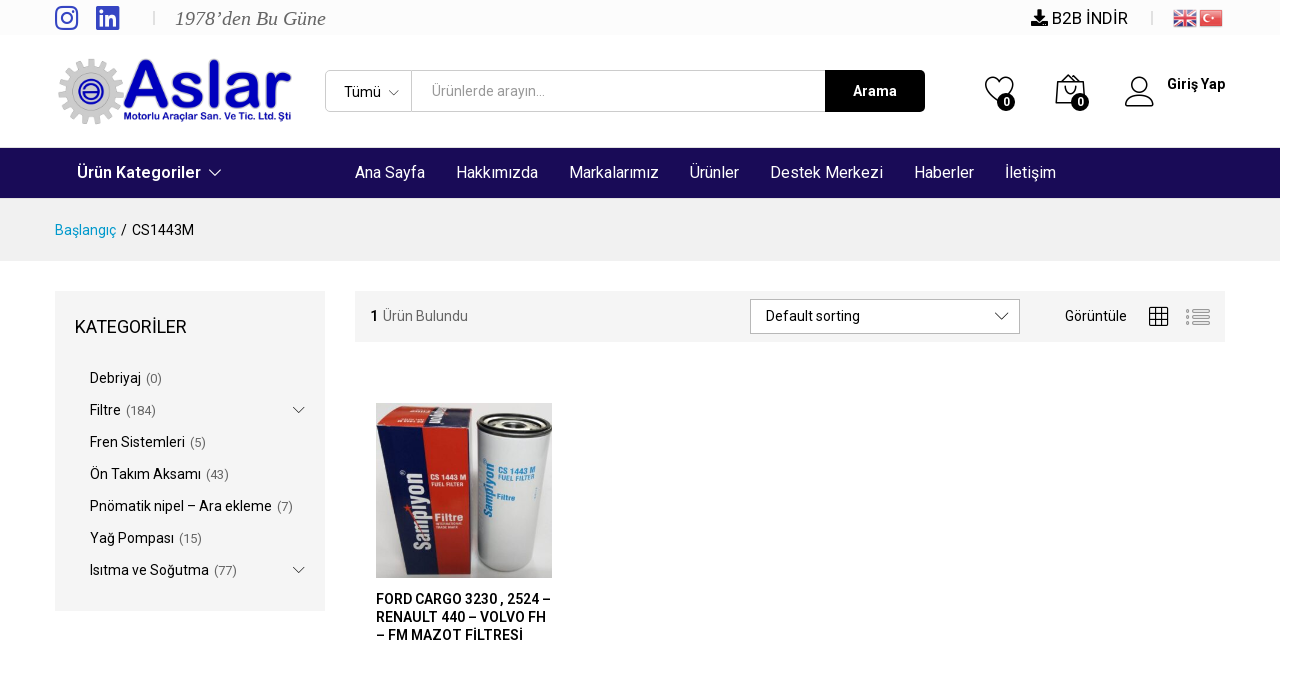

--- FILE ---
content_type: text/css
request_url: https://www.aslarotomotiv.com/wp-content/plugins/quform/cache/quform.css?ver=1681385548
body_size: 21263
content:
/*!
 *  Font Awesome 4.7.0 by @davegandy - http://fontawesome.io - @fontawesome
 *  License - http://fontawesome.io/license (Font: SIL OFL 1.1, CSS: MIT License)
 */@font-face{font-family:'FontAwesome';src:url('../fonts/fontawesome-webfont.eot?v=4.7.0');src:url('../fonts/fontawesome-webfont.eot?#iefix&v=4.7.0') format('embedded-opentype'),url('../fonts/fontawesome-webfont.woff2?v=4.7.0') format('woff2'),url('../fonts/fontawesome-webfont.woff?v=4.7.0') format('woff'),url('../fonts/fontawesome-webfont.ttf?v=4.7.0') format('truetype'),url('../fonts/fontawesome-webfont.svg?v=4.7.0#fontawesomeregular') format('svg');font-weight:normal;font-style:normal}.fa{display:inline-block;font:normal normal normal 14px/1 FontAwesome;font-size:inherit;text-rendering:auto;-webkit-font-smoothing:antialiased;-moz-osx-font-smoothing:grayscale}.fa-lg{font-size:1.33333333em;line-height:.75em;vertical-align:-15%}.fa-2x{font-size:2em}.fa-3x{font-size:3em}.fa-4x{font-size:4em}.fa-5x{font-size:5em}.fa-fw{width:1.28571429em;text-align:center}.fa-ul{padding-left:0;margin-left:2.14285714em;list-style-type:none}.fa-ul>li{position:relative}.fa-li{position:absolute;left:-2.14285714em;width:2.14285714em;top:.14285714em;text-align:center}.fa-li.fa-lg{left:-1.85714286em}.fa-border{padding:.2em .25em .15em;border:solid .08em #eee;border-radius:.1em}.fa-pull-left{float:left}.fa-pull-right{float:right}.fa.fa-pull-left{margin-right:.3em}.fa.fa-pull-right{margin-left:.3em}.pull-right{float:right}.pull-left{float:left}.fa.pull-left{margin-right:.3em}.fa.pull-right{margin-left:.3em}.fa-spin{-webkit-animation:fa-spin 2s infinite linear;animation:fa-spin 2s infinite linear}.fa-pulse{-webkit-animation:fa-spin 1s infinite steps(8);animation:fa-spin 1s infinite steps(8)}@-webkit-keyframes fa-spin{0%{-webkit-transform:rotate(0deg);transform:rotate(0deg)}100%{-webkit-transform:rotate(359deg);transform:rotate(359deg)}}@keyframes fa-spin{0%{-webkit-transform:rotate(0deg);transform:rotate(0deg)}100%{-webkit-transform:rotate(359deg);transform:rotate(359deg)}}.fa-rotate-90{-ms-filter:"progid:DXImageTransform.Microsoft.BasicImage(rotation=1)";-webkit-transform:rotate(90deg);-ms-transform:rotate(90deg);transform:rotate(90deg)}.fa-rotate-180{-ms-filter:"progid:DXImageTransform.Microsoft.BasicImage(rotation=2)";-webkit-transform:rotate(180deg);-ms-transform:rotate(180deg);transform:rotate(180deg)}.fa-rotate-270{-ms-filter:"progid:DXImageTransform.Microsoft.BasicImage(rotation=3)";-webkit-transform:rotate(270deg);-ms-transform:rotate(270deg);transform:rotate(270deg)}.fa-flip-horizontal{-ms-filter:"progid:DXImageTransform.Microsoft.BasicImage(rotation=0, mirror=1)";-webkit-transform:scale(-1, 1);-ms-transform:scale(-1, 1);transform:scale(-1, 1)}.fa-flip-vertical{-ms-filter:"progid:DXImageTransform.Microsoft.BasicImage(rotation=2, mirror=1)";-webkit-transform:scale(1, -1);-ms-transform:scale(1, -1);transform:scale(1, -1)}:root .fa-rotate-90,:root .fa-rotate-180,:root .fa-rotate-270,:root .fa-flip-horizontal,:root .fa-flip-vertical{filter:none}.fa-stack{position:relative;display:inline-block;width:2em;height:2em;line-height:2em;vertical-align:middle}.fa-stack-1x,.fa-stack-2x{position:absolute;left:0;width:100%;text-align:center}.fa-stack-1x{line-height:inherit}.fa-stack-2x{font-size:2em}.fa-inverse{color:#fff}.fa-glass:before{content:"\f000"}.fa-music:before{content:"\f001"}.fa-search:before{content:"\f002"}.fa-envelope-o:before{content:"\f003"}.fa-heart:before{content:"\f004"}.fa-star:before{content:"\f005"}.fa-star-o:before{content:"\f006"}.fa-user:before{content:"\f007"}.fa-film:before{content:"\f008"}.fa-th-large:before{content:"\f009"}.fa-th:before{content:"\f00a"}.fa-th-list:before{content:"\f00b"}.fa-check:before{content:"\f00c"}.fa-remove:before,.fa-close:before,.fa-times:before{content:"\f00d"}.fa-search-plus:before{content:"\f00e"}.fa-search-minus:before{content:"\f010"}.fa-power-off:before{content:"\f011"}.fa-signal:before{content:"\f012"}.fa-gear:before,.fa-cog:before{content:"\f013"}.fa-trash-o:before{content:"\f014"}.fa-home:before{content:"\f015"}.fa-file-o:before{content:"\f016"}.fa-clock-o:before{content:"\f017"}.fa-road:before{content:"\f018"}.fa-download:before{content:"\f019"}.fa-arrow-circle-o-down:before{content:"\f01a"}.fa-arrow-circle-o-up:before{content:"\f01b"}.fa-inbox:before{content:"\f01c"}.fa-play-circle-o:before{content:"\f01d"}.fa-rotate-right:before,.fa-repeat:before{content:"\f01e"}.fa-refresh:before{content:"\f021"}.fa-list-alt:before{content:"\f022"}.fa-lock:before{content:"\f023"}.fa-flag:before{content:"\f024"}.fa-headphones:before{content:"\f025"}.fa-volume-off:before{content:"\f026"}.fa-volume-down:before{content:"\f027"}.fa-volume-up:before{content:"\f028"}.fa-qrcode:before{content:"\f029"}.fa-barcode:before{content:"\f02a"}.fa-tag:before{content:"\f02b"}.fa-tags:before{content:"\f02c"}.fa-book:before{content:"\f02d"}.fa-bookmark:before{content:"\f02e"}.fa-print:before{content:"\f02f"}.fa-camera:before{content:"\f030"}.fa-font:before{content:"\f031"}.fa-bold:before{content:"\f032"}.fa-italic:before{content:"\f033"}.fa-text-height:before{content:"\f034"}.fa-text-width:before{content:"\f035"}.fa-align-left:before{content:"\f036"}.fa-align-center:before{content:"\f037"}.fa-align-right:before{content:"\f038"}.fa-align-justify:before{content:"\f039"}.fa-list:before{content:"\f03a"}.fa-dedent:before,.fa-outdent:before{content:"\f03b"}.fa-indent:before{content:"\f03c"}.fa-video-camera:before{content:"\f03d"}.fa-photo:before,.fa-image:before,.fa-picture-o:before{content:"\f03e"}.fa-pencil:before{content:"\f040"}.fa-map-marker:before{content:"\f041"}.fa-adjust:before{content:"\f042"}.fa-tint:before{content:"\f043"}.fa-edit:before,.fa-pencil-square-o:before{content:"\f044"}.fa-share-square-o:before{content:"\f045"}.fa-check-square-o:before{content:"\f046"}.fa-arrows:before{content:"\f047"}.fa-step-backward:before{content:"\f048"}.fa-fast-backward:before{content:"\f049"}.fa-backward:before{content:"\f04a"}.fa-play:before{content:"\f04b"}.fa-pause:before{content:"\f04c"}.fa-stop:before{content:"\f04d"}.fa-forward:before{content:"\f04e"}.fa-fast-forward:before{content:"\f050"}.fa-step-forward:before{content:"\f051"}.fa-eject:before{content:"\f052"}.fa-chevron-left:before{content:"\f053"}.fa-chevron-right:before{content:"\f054"}.fa-plus-circle:before{content:"\f055"}.fa-minus-circle:before{content:"\f056"}.fa-times-circle:before{content:"\f057"}.fa-check-circle:before{content:"\f058"}.fa-question-circle:before{content:"\f059"}.fa-info-circle:before{content:"\f05a"}.fa-crosshairs:before{content:"\f05b"}.fa-times-circle-o:before{content:"\f05c"}.fa-check-circle-o:before{content:"\f05d"}.fa-ban:before{content:"\f05e"}.fa-arrow-left:before{content:"\f060"}.fa-arrow-right:before{content:"\f061"}.fa-arrow-up:before{content:"\f062"}.fa-arrow-down:before{content:"\f063"}.fa-mail-forward:before,.fa-share:before{content:"\f064"}.fa-expand:before{content:"\f065"}.fa-compress:before{content:"\f066"}.fa-plus:before{content:"\f067"}.fa-minus:before{content:"\f068"}.fa-asterisk:before{content:"\f069"}.fa-exclamation-circle:before{content:"\f06a"}.fa-gift:before{content:"\f06b"}.fa-leaf:before{content:"\f06c"}.fa-fire:before{content:"\f06d"}.fa-eye:before{content:"\f06e"}.fa-eye-slash:before{content:"\f070"}.fa-warning:before,.fa-exclamation-triangle:before{content:"\f071"}.fa-plane:before{content:"\f072"}.fa-calendar:before{content:"\f073"}.fa-random:before{content:"\f074"}.fa-comment:before{content:"\f075"}.fa-magnet:before{content:"\f076"}.fa-chevron-up:before{content:"\f077"}.fa-chevron-down:before{content:"\f078"}.fa-retweet:before{content:"\f079"}.fa-shopping-cart:before{content:"\f07a"}.fa-folder:before{content:"\f07b"}.fa-folder-open:before{content:"\f07c"}.fa-arrows-v:before{content:"\f07d"}.fa-arrows-h:before{content:"\f07e"}.fa-bar-chart-o:before,.fa-bar-chart:before{content:"\f080"}.fa-twitter-square:before{content:"\f081"}.fa-facebook-square:before{content:"\f082"}.fa-camera-retro:before{content:"\f083"}.fa-key:before{content:"\f084"}.fa-gears:before,.fa-cogs:before{content:"\f085"}.fa-comments:before{content:"\f086"}.fa-thumbs-o-up:before{content:"\f087"}.fa-thumbs-o-down:before{content:"\f088"}.fa-star-half:before{content:"\f089"}.fa-heart-o:before{content:"\f08a"}.fa-sign-out:before{content:"\f08b"}.fa-linkedin-square:before{content:"\f08c"}.fa-thumb-tack:before{content:"\f08d"}.fa-external-link:before{content:"\f08e"}.fa-sign-in:before{content:"\f090"}.fa-trophy:before{content:"\f091"}.fa-github-square:before{content:"\f092"}.fa-upload:before{content:"\f093"}.fa-lemon-o:before{content:"\f094"}.fa-phone:before{content:"\f095"}.fa-square-o:before{content:"\f096"}.fa-bookmark-o:before{content:"\f097"}.fa-phone-square:before{content:"\f098"}.fa-twitter:before{content:"\f099"}.fa-facebook-f:before,.fa-facebook:before{content:"\f09a"}.fa-github:before{content:"\f09b"}.fa-unlock:before{content:"\f09c"}.fa-credit-card:before{content:"\f09d"}.fa-feed:before,.fa-rss:before{content:"\f09e"}.fa-hdd-o:before{content:"\f0a0"}.fa-bullhorn:before{content:"\f0a1"}.fa-bell:before{content:"\f0f3"}.fa-certificate:before{content:"\f0a3"}.fa-hand-o-right:before{content:"\f0a4"}.fa-hand-o-left:before{content:"\f0a5"}.fa-hand-o-up:before{content:"\f0a6"}.fa-hand-o-down:before{content:"\f0a7"}.fa-arrow-circle-left:before{content:"\f0a8"}.fa-arrow-circle-right:before{content:"\f0a9"}.fa-arrow-circle-up:before{content:"\f0aa"}.fa-arrow-circle-down:before{content:"\f0ab"}.fa-globe:before{content:"\f0ac"}.fa-wrench:before{content:"\f0ad"}.fa-tasks:before{content:"\f0ae"}.fa-filter:before{content:"\f0b0"}.fa-briefcase:before{content:"\f0b1"}.fa-arrows-alt:before{content:"\f0b2"}.fa-group:before,.fa-users:before{content:"\f0c0"}.fa-chain:before,.fa-link:before{content:"\f0c1"}.fa-cloud:before{content:"\f0c2"}.fa-flask:before{content:"\f0c3"}.fa-cut:before,.fa-scissors:before{content:"\f0c4"}.fa-copy:before,.fa-files-o:before{content:"\f0c5"}.fa-paperclip:before{content:"\f0c6"}.fa-save:before,.fa-floppy-o:before{content:"\f0c7"}.fa-square:before{content:"\f0c8"}.fa-navicon:before,.fa-reorder:before,.fa-bars:before{content:"\f0c9"}.fa-list-ul:before{content:"\f0ca"}.fa-list-ol:before{content:"\f0cb"}.fa-strikethrough:before{content:"\f0cc"}.fa-underline:before{content:"\f0cd"}.fa-table:before{content:"\f0ce"}.fa-magic:before{content:"\f0d0"}.fa-truck:before{content:"\f0d1"}.fa-pinterest:before{content:"\f0d2"}.fa-pinterest-square:before{content:"\f0d3"}.fa-google-plus-square:before{content:"\f0d4"}.fa-google-plus:before{content:"\f0d5"}.fa-money:before{content:"\f0d6"}.fa-caret-down:before{content:"\f0d7"}.fa-caret-up:before{content:"\f0d8"}.fa-caret-left:before{content:"\f0d9"}.fa-caret-right:before{content:"\f0da"}.fa-columns:before{content:"\f0db"}.fa-unsorted:before,.fa-sort:before{content:"\f0dc"}.fa-sort-down:before,.fa-sort-desc:before{content:"\f0dd"}.fa-sort-up:before,.fa-sort-asc:before{content:"\f0de"}.fa-envelope:before{content:"\f0e0"}.fa-linkedin:before{content:"\f0e1"}.fa-rotate-left:before,.fa-undo:before{content:"\f0e2"}.fa-legal:before,.fa-gavel:before{content:"\f0e3"}.fa-dashboard:before,.fa-tachometer:before{content:"\f0e4"}.fa-comment-o:before{content:"\f0e5"}.fa-comments-o:before{content:"\f0e6"}.fa-flash:before,.fa-bolt:before{content:"\f0e7"}.fa-sitemap:before{content:"\f0e8"}.fa-umbrella:before{content:"\f0e9"}.fa-paste:before,.fa-clipboard:before{content:"\f0ea"}.fa-lightbulb-o:before{content:"\f0eb"}.fa-exchange:before{content:"\f0ec"}.fa-cloud-download:before{content:"\f0ed"}.fa-cloud-upload:before{content:"\f0ee"}.fa-user-md:before{content:"\f0f0"}.fa-stethoscope:before{content:"\f0f1"}.fa-suitcase:before{content:"\f0f2"}.fa-bell-o:before{content:"\f0a2"}.fa-coffee:before{content:"\f0f4"}.fa-cutlery:before{content:"\f0f5"}.fa-file-text-o:before{content:"\f0f6"}.fa-building-o:before{content:"\f0f7"}.fa-hospital-o:before{content:"\f0f8"}.fa-ambulance:before{content:"\f0f9"}.fa-medkit:before{content:"\f0fa"}.fa-fighter-jet:before{content:"\f0fb"}.fa-beer:before{content:"\f0fc"}.fa-h-square:before{content:"\f0fd"}.fa-plus-square:before{content:"\f0fe"}.fa-angle-double-left:before{content:"\f100"}.fa-angle-double-right:before{content:"\f101"}.fa-angle-double-up:before{content:"\f102"}.fa-angle-double-down:before{content:"\f103"}.fa-angle-left:before{content:"\f104"}.fa-angle-right:before{content:"\f105"}.fa-angle-up:before{content:"\f106"}.fa-angle-down:before{content:"\f107"}.fa-desktop:before{content:"\f108"}.fa-laptop:before{content:"\f109"}.fa-tablet:before{content:"\f10a"}.fa-mobile-phone:before,.fa-mobile:before{content:"\f10b"}.fa-circle-o:before{content:"\f10c"}.fa-quote-left:before{content:"\f10d"}.fa-quote-right:before{content:"\f10e"}.fa-spinner:before{content:"\f110"}.fa-circle:before{content:"\f111"}.fa-mail-reply:before,.fa-reply:before{content:"\f112"}.fa-github-alt:before{content:"\f113"}.fa-folder-o:before{content:"\f114"}.fa-folder-open-o:before{content:"\f115"}.fa-smile-o:before{content:"\f118"}.fa-frown-o:before{content:"\f119"}.fa-meh-o:before{content:"\f11a"}.fa-gamepad:before{content:"\f11b"}.fa-keyboard-o:before{content:"\f11c"}.fa-flag-o:before{content:"\f11d"}.fa-flag-checkered:before{content:"\f11e"}.fa-terminal:before{content:"\f120"}.fa-code:before{content:"\f121"}.fa-mail-reply-all:before,.fa-reply-all:before{content:"\f122"}.fa-star-half-empty:before,.fa-star-half-full:before,.fa-star-half-o:before{content:"\f123"}.fa-location-arrow:before{content:"\f124"}.fa-crop:before{content:"\f125"}.fa-code-fork:before{content:"\f126"}.fa-unlink:before,.fa-chain-broken:before{content:"\f127"}.fa-question:before{content:"\f128"}.fa-info:before{content:"\f129"}.fa-exclamation:before{content:"\f12a"}.fa-superscript:before{content:"\f12b"}.fa-subscript:before{content:"\f12c"}.fa-eraser:before{content:"\f12d"}.fa-puzzle-piece:before{content:"\f12e"}.fa-microphone:before{content:"\f130"}.fa-microphone-slash:before{content:"\f131"}.fa-shield:before{content:"\f132"}.fa-calendar-o:before{content:"\f133"}.fa-fire-extinguisher:before{content:"\f134"}.fa-rocket:before{content:"\f135"}.fa-maxcdn:before{content:"\f136"}.fa-chevron-circle-left:before{content:"\f137"}.fa-chevron-circle-right:before{content:"\f138"}.fa-chevron-circle-up:before{content:"\f139"}.fa-chevron-circle-down:before{content:"\f13a"}.fa-html5:before{content:"\f13b"}.fa-css3:before{content:"\f13c"}.fa-anchor:before{content:"\f13d"}.fa-unlock-alt:before{content:"\f13e"}.fa-bullseye:before{content:"\f140"}.fa-ellipsis-h:before{content:"\f141"}.fa-ellipsis-v:before{content:"\f142"}.fa-rss-square:before{content:"\f143"}.fa-play-circle:before{content:"\f144"}.fa-ticket:before{content:"\f145"}.fa-minus-square:before{content:"\f146"}.fa-minus-square-o:before{content:"\f147"}.fa-level-up:before{content:"\f148"}.fa-level-down:before{content:"\f149"}.fa-check-square:before{content:"\f14a"}.fa-pencil-square:before{content:"\f14b"}.fa-external-link-square:before{content:"\f14c"}.fa-share-square:before{content:"\f14d"}.fa-compass:before{content:"\f14e"}.fa-toggle-down:before,.fa-caret-square-o-down:before{content:"\f150"}.fa-toggle-up:before,.fa-caret-square-o-up:before{content:"\f151"}.fa-toggle-right:before,.fa-caret-square-o-right:before{content:"\f152"}.fa-euro:before,.fa-eur:before{content:"\f153"}.fa-gbp:before{content:"\f154"}.fa-dollar:before,.fa-usd:before{content:"\f155"}.fa-rupee:before,.fa-inr:before{content:"\f156"}.fa-cny:before,.fa-rmb:before,.fa-yen:before,.fa-jpy:before{content:"\f157"}.fa-ruble:before,.fa-rouble:before,.fa-rub:before{content:"\f158"}.fa-won:before,.fa-krw:before{content:"\f159"}.fa-bitcoin:before,.fa-btc:before{content:"\f15a"}.fa-file:before{content:"\f15b"}.fa-file-text:before{content:"\f15c"}.fa-sort-alpha-asc:before{content:"\f15d"}.fa-sort-alpha-desc:before{content:"\f15e"}.fa-sort-amount-asc:before{content:"\f160"}.fa-sort-amount-desc:before{content:"\f161"}.fa-sort-numeric-asc:before{content:"\f162"}.fa-sort-numeric-desc:before{content:"\f163"}.fa-thumbs-up:before{content:"\f164"}.fa-thumbs-down:before{content:"\f165"}.fa-youtube-square:before{content:"\f166"}.fa-youtube:before{content:"\f167"}.fa-xing:before{content:"\f168"}.fa-xing-square:before{content:"\f169"}.fa-youtube-play:before{content:"\f16a"}.fa-dropbox:before{content:"\f16b"}.fa-stack-overflow:before{content:"\f16c"}.fa-instagram:before{content:"\f16d"}.fa-flickr:before{content:"\f16e"}.fa-adn:before{content:"\f170"}.fa-bitbucket:before{content:"\f171"}.fa-bitbucket-square:before{content:"\f172"}.fa-tumblr:before{content:"\f173"}.fa-tumblr-square:before{content:"\f174"}.fa-long-arrow-down:before{content:"\f175"}.fa-long-arrow-up:before{content:"\f176"}.fa-long-arrow-left:before{content:"\f177"}.fa-long-arrow-right:before{content:"\f178"}.fa-apple:before{content:"\f179"}.fa-windows:before{content:"\f17a"}.fa-android:before{content:"\f17b"}.fa-linux:before{content:"\f17c"}.fa-dribbble:before{content:"\f17d"}.fa-skype:before{content:"\f17e"}.fa-foursquare:before{content:"\f180"}.fa-trello:before{content:"\f181"}.fa-female:before{content:"\f182"}.fa-male:before{content:"\f183"}.fa-gittip:before,.fa-gratipay:before{content:"\f184"}.fa-sun-o:before{content:"\f185"}.fa-moon-o:before{content:"\f186"}.fa-archive:before{content:"\f187"}.fa-bug:before{content:"\f188"}.fa-vk:before{content:"\f189"}.fa-weibo:before{content:"\f18a"}.fa-renren:before{content:"\f18b"}.fa-pagelines:before{content:"\f18c"}.fa-stack-exchange:before{content:"\f18d"}.fa-arrow-circle-o-right:before{content:"\f18e"}.fa-arrow-circle-o-left:before{content:"\f190"}.fa-toggle-left:before,.fa-caret-square-o-left:before{content:"\f191"}.fa-dot-circle-o:before{content:"\f192"}.fa-wheelchair:before{content:"\f193"}.fa-vimeo-square:before{content:"\f194"}.fa-turkish-lira:before,.fa-try:before{content:"\f195"}.fa-plus-square-o:before{content:"\f196"}.fa-space-shuttle:before{content:"\f197"}.fa-slack:before{content:"\f198"}.fa-envelope-square:before{content:"\f199"}.fa-wordpress:before{content:"\f19a"}.fa-openid:before{content:"\f19b"}.fa-institution:before,.fa-bank:before,.fa-university:before{content:"\f19c"}.fa-mortar-board:before,.fa-graduation-cap:before{content:"\f19d"}.fa-yahoo:before{content:"\f19e"}.fa-google:before{content:"\f1a0"}.fa-reddit:before{content:"\f1a1"}.fa-reddit-square:before{content:"\f1a2"}.fa-stumbleupon-circle:before{content:"\f1a3"}.fa-stumbleupon:before{content:"\f1a4"}.fa-delicious:before{content:"\f1a5"}.fa-digg:before{content:"\f1a6"}.fa-pied-piper-pp:before{content:"\f1a7"}.fa-pied-piper-alt:before{content:"\f1a8"}.fa-drupal:before{content:"\f1a9"}.fa-joomla:before{content:"\f1aa"}.fa-language:before{content:"\f1ab"}.fa-fax:before{content:"\f1ac"}.fa-building:before{content:"\f1ad"}.fa-child:before{content:"\f1ae"}.fa-paw:before{content:"\f1b0"}.fa-spoon:before{content:"\f1b1"}.fa-cube:before{content:"\f1b2"}.fa-cubes:before{content:"\f1b3"}.fa-behance:before{content:"\f1b4"}.fa-behance-square:before{content:"\f1b5"}.fa-steam:before{content:"\f1b6"}.fa-steam-square:before{content:"\f1b7"}.fa-recycle:before{content:"\f1b8"}.fa-automobile:before,.fa-car:before{content:"\f1b9"}.fa-cab:before,.fa-taxi:before{content:"\f1ba"}.fa-tree:before{content:"\f1bb"}.fa-spotify:before{content:"\f1bc"}.fa-deviantart:before{content:"\f1bd"}.fa-soundcloud:before{content:"\f1be"}.fa-database:before{content:"\f1c0"}.fa-file-pdf-o:before{content:"\f1c1"}.fa-file-word-o:before{content:"\f1c2"}.fa-file-excel-o:before{content:"\f1c3"}.fa-file-powerpoint-o:before{content:"\f1c4"}.fa-file-photo-o:before,.fa-file-picture-o:before,.fa-file-image-o:before{content:"\f1c5"}.fa-file-zip-o:before,.fa-file-archive-o:before{content:"\f1c6"}.fa-file-sound-o:before,.fa-file-audio-o:before{content:"\f1c7"}.fa-file-movie-o:before,.fa-file-video-o:before{content:"\f1c8"}.fa-file-code-o:before{content:"\f1c9"}.fa-vine:before{content:"\f1ca"}.fa-codepen:before{content:"\f1cb"}.fa-jsfiddle:before{content:"\f1cc"}.fa-life-bouy:before,.fa-life-buoy:before,.fa-life-saver:before,.fa-support:before,.fa-life-ring:before{content:"\f1cd"}.fa-circle-o-notch:before{content:"\f1ce"}.fa-ra:before,.fa-resistance:before,.fa-rebel:before{content:"\f1d0"}.fa-ge:before,.fa-empire:before{content:"\f1d1"}.fa-git-square:before{content:"\f1d2"}.fa-git:before{content:"\f1d3"}.fa-y-combinator-square:before,.fa-yc-square:before,.fa-hacker-news:before{content:"\f1d4"}.fa-tencent-weibo:before{content:"\f1d5"}.fa-qq:before{content:"\f1d6"}.fa-wechat:before,.fa-weixin:before{content:"\f1d7"}.fa-send:before,.fa-paper-plane:before{content:"\f1d8"}.fa-send-o:before,.fa-paper-plane-o:before{content:"\f1d9"}.fa-history:before{content:"\f1da"}.fa-circle-thin:before{content:"\f1db"}.fa-header:before{content:"\f1dc"}.fa-paragraph:before{content:"\f1dd"}.fa-sliders:before{content:"\f1de"}.fa-share-alt:before{content:"\f1e0"}.fa-share-alt-square:before{content:"\f1e1"}.fa-bomb:before{content:"\f1e2"}.fa-soccer-ball-o:before,.fa-futbol-o:before{content:"\f1e3"}.fa-tty:before{content:"\f1e4"}.fa-binoculars:before{content:"\f1e5"}.fa-plug:before{content:"\f1e6"}.fa-slideshare:before{content:"\f1e7"}.fa-twitch:before{content:"\f1e8"}.fa-yelp:before{content:"\f1e9"}.fa-newspaper-o:before{content:"\f1ea"}.fa-wifi:before{content:"\f1eb"}.fa-calculator:before{content:"\f1ec"}.fa-paypal:before{content:"\f1ed"}.fa-google-wallet:before{content:"\f1ee"}.fa-cc-visa:before{content:"\f1f0"}.fa-cc-mastercard:before{content:"\f1f1"}.fa-cc-discover:before{content:"\f1f2"}.fa-cc-amex:before{content:"\f1f3"}.fa-cc-paypal:before{content:"\f1f4"}.fa-cc-stripe:before{content:"\f1f5"}.fa-bell-slash:before{content:"\f1f6"}.fa-bell-slash-o:before{content:"\f1f7"}.fa-trash:before{content:"\f1f8"}.fa-copyright:before{content:"\f1f9"}.fa-at:before{content:"\f1fa"}.fa-eyedropper:before{content:"\f1fb"}.fa-paint-brush:before{content:"\f1fc"}.fa-birthday-cake:before{content:"\f1fd"}.fa-area-chart:before{content:"\f1fe"}.fa-pie-chart:before{content:"\f200"}.fa-line-chart:before{content:"\f201"}.fa-lastfm:before{content:"\f202"}.fa-lastfm-square:before{content:"\f203"}.fa-toggle-off:before{content:"\f204"}.fa-toggle-on:before{content:"\f205"}.fa-bicycle:before{content:"\f206"}.fa-bus:before{content:"\f207"}.fa-ioxhost:before{content:"\f208"}.fa-angellist:before{content:"\f209"}.fa-cc:before{content:"\f20a"}.fa-shekel:before,.fa-sheqel:before,.fa-ils:before{content:"\f20b"}.fa-meanpath:before{content:"\f20c"}.fa-buysellads:before{content:"\f20d"}.fa-connectdevelop:before{content:"\f20e"}.fa-dashcube:before{content:"\f210"}.fa-forumbee:before{content:"\f211"}.fa-leanpub:before{content:"\f212"}.fa-sellsy:before{content:"\f213"}.fa-shirtsinbulk:before{content:"\f214"}.fa-simplybuilt:before{content:"\f215"}.fa-skyatlas:before{content:"\f216"}.fa-cart-plus:before{content:"\f217"}.fa-cart-arrow-down:before{content:"\f218"}.fa-diamond:before{content:"\f219"}.fa-ship:before{content:"\f21a"}.fa-user-secret:before{content:"\f21b"}.fa-motorcycle:before{content:"\f21c"}.fa-street-view:before{content:"\f21d"}.fa-heartbeat:before{content:"\f21e"}.fa-venus:before{content:"\f221"}.fa-mars:before{content:"\f222"}.fa-mercury:before{content:"\f223"}.fa-intersex:before,.fa-transgender:before{content:"\f224"}.fa-transgender-alt:before{content:"\f225"}.fa-venus-double:before{content:"\f226"}.fa-mars-double:before{content:"\f227"}.fa-venus-mars:before{content:"\f228"}.fa-mars-stroke:before{content:"\f229"}.fa-mars-stroke-v:before{content:"\f22a"}.fa-mars-stroke-h:before{content:"\f22b"}.fa-neuter:before{content:"\f22c"}.fa-genderless:before{content:"\f22d"}.fa-facebook-official:before{content:"\f230"}.fa-pinterest-p:before{content:"\f231"}.fa-whatsapp:before{content:"\f232"}.fa-server:before{content:"\f233"}.fa-user-plus:before{content:"\f234"}.fa-user-times:before{content:"\f235"}.fa-hotel:before,.fa-bed:before{content:"\f236"}.fa-viacoin:before{content:"\f237"}.fa-train:before{content:"\f238"}.fa-subway:before{content:"\f239"}.fa-medium:before{content:"\f23a"}.fa-yc:before,.fa-y-combinator:before{content:"\f23b"}.fa-optin-monster:before{content:"\f23c"}.fa-opencart:before{content:"\f23d"}.fa-expeditedssl:before{content:"\f23e"}.fa-battery-4:before,.fa-battery:before,.fa-battery-full:before{content:"\f240"}.fa-battery-3:before,.fa-battery-three-quarters:before{content:"\f241"}.fa-battery-2:before,.fa-battery-half:before{content:"\f242"}.fa-battery-1:before,.fa-battery-quarter:before{content:"\f243"}.fa-battery-0:before,.fa-battery-empty:before{content:"\f244"}.fa-mouse-pointer:before{content:"\f245"}.fa-i-cursor:before{content:"\f246"}.fa-object-group:before{content:"\f247"}.fa-object-ungroup:before{content:"\f248"}.fa-sticky-note:before{content:"\f249"}.fa-sticky-note-o:before{content:"\f24a"}.fa-cc-jcb:before{content:"\f24b"}.fa-cc-diners-club:before{content:"\f24c"}.fa-clone:before{content:"\f24d"}.fa-balance-scale:before{content:"\f24e"}.fa-hourglass-o:before{content:"\f250"}.fa-hourglass-1:before,.fa-hourglass-start:before{content:"\f251"}.fa-hourglass-2:before,.fa-hourglass-half:before{content:"\f252"}.fa-hourglass-3:before,.fa-hourglass-end:before{content:"\f253"}.fa-hourglass:before{content:"\f254"}.fa-hand-grab-o:before,.fa-hand-rock-o:before{content:"\f255"}.fa-hand-stop-o:before,.fa-hand-paper-o:before{content:"\f256"}.fa-hand-scissors-o:before{content:"\f257"}.fa-hand-lizard-o:before{content:"\f258"}.fa-hand-spock-o:before{content:"\f259"}.fa-hand-pointer-o:before{content:"\f25a"}.fa-hand-peace-o:before{content:"\f25b"}.fa-trademark:before{content:"\f25c"}.fa-registered:before{content:"\f25d"}.fa-creative-commons:before{content:"\f25e"}.fa-gg:before{content:"\f260"}.fa-gg-circle:before{content:"\f261"}.fa-tripadvisor:before{content:"\f262"}.fa-odnoklassniki:before{content:"\f263"}.fa-odnoklassniki-square:before{content:"\f264"}.fa-get-pocket:before{content:"\f265"}.fa-wikipedia-w:before{content:"\f266"}.fa-safari:before{content:"\f267"}.fa-chrome:before{content:"\f268"}.fa-firefox:before{content:"\f269"}.fa-opera:before{content:"\f26a"}.fa-internet-explorer:before{content:"\f26b"}.fa-tv:before,.fa-television:before{content:"\f26c"}.fa-contao:before{content:"\f26d"}.fa-500px:before{content:"\f26e"}.fa-amazon:before{content:"\f270"}.fa-calendar-plus-o:before{content:"\f271"}.fa-calendar-minus-o:before{content:"\f272"}.fa-calendar-times-o:before{content:"\f273"}.fa-calendar-check-o:before{content:"\f274"}.fa-industry:before{content:"\f275"}.fa-map-pin:before{content:"\f276"}.fa-map-signs:before{content:"\f277"}.fa-map-o:before{content:"\f278"}.fa-map:before{content:"\f279"}.fa-commenting:before{content:"\f27a"}.fa-commenting-o:before{content:"\f27b"}.fa-houzz:before{content:"\f27c"}.fa-vimeo:before{content:"\f27d"}.fa-black-tie:before{content:"\f27e"}.fa-fonticons:before{content:"\f280"}.fa-reddit-alien:before{content:"\f281"}.fa-edge:before{content:"\f282"}.fa-credit-card-alt:before{content:"\f283"}.fa-codiepie:before{content:"\f284"}.fa-modx:before{content:"\f285"}.fa-fort-awesome:before{content:"\f286"}.fa-usb:before{content:"\f287"}.fa-product-hunt:before{content:"\f288"}.fa-mixcloud:before{content:"\f289"}.fa-scribd:before{content:"\f28a"}.fa-pause-circle:before{content:"\f28b"}.fa-pause-circle-o:before{content:"\f28c"}.fa-stop-circle:before{content:"\f28d"}.fa-stop-circle-o:before{content:"\f28e"}.fa-shopping-bag:before{content:"\f290"}.fa-shopping-basket:before{content:"\f291"}.fa-hashtag:before{content:"\f292"}.fa-bluetooth:before{content:"\f293"}.fa-bluetooth-b:before{content:"\f294"}.fa-percent:before{content:"\f295"}.fa-gitlab:before{content:"\f296"}.fa-wpbeginner:before{content:"\f297"}.fa-wpforms:before{content:"\f298"}.fa-envira:before{content:"\f299"}.fa-universal-access:before{content:"\f29a"}.fa-wheelchair-alt:before{content:"\f29b"}.fa-question-circle-o:before{content:"\f29c"}.fa-blind:before{content:"\f29d"}.fa-audio-description:before{content:"\f29e"}.fa-volume-control-phone:before{content:"\f2a0"}.fa-braille:before{content:"\f2a1"}.fa-assistive-listening-systems:before{content:"\f2a2"}.fa-asl-interpreting:before,.fa-american-sign-language-interpreting:before{content:"\f2a3"}.fa-deafness:before,.fa-hard-of-hearing:before,.fa-deaf:before{content:"\f2a4"}.fa-glide:before{content:"\f2a5"}.fa-glide-g:before{content:"\f2a6"}.fa-signing:before,.fa-sign-language:before{content:"\f2a7"}.fa-low-vision:before{content:"\f2a8"}.fa-viadeo:before{content:"\f2a9"}.fa-viadeo-square:before{content:"\f2aa"}.fa-snapchat:before{content:"\f2ab"}.fa-snapchat-ghost:before{content:"\f2ac"}.fa-snapchat-square:before{content:"\f2ad"}.fa-pied-piper:before{content:"\f2ae"}.fa-first-order:before{content:"\f2b0"}.fa-yoast:before{content:"\f2b1"}.fa-themeisle:before{content:"\f2b2"}.fa-google-plus-circle:before,.fa-google-plus-official:before{content:"\f2b3"}.fa-fa:before,.fa-font-awesome:before{content:"\f2b4"}.fa-handshake-o:before{content:"\f2b5"}.fa-envelope-open:before{content:"\f2b6"}.fa-envelope-open-o:before{content:"\f2b7"}.fa-linode:before{content:"\f2b8"}.fa-address-book:before{content:"\f2b9"}.fa-address-book-o:before{content:"\f2ba"}.fa-vcard:before,.fa-address-card:before{content:"\f2bb"}.fa-vcard-o:before,.fa-address-card-o:before{content:"\f2bc"}.fa-user-circle:before{content:"\f2bd"}.fa-user-circle-o:before{content:"\f2be"}.fa-user-o:before{content:"\f2c0"}.fa-id-badge:before{content:"\f2c1"}.fa-drivers-license:before,.fa-id-card:before{content:"\f2c2"}.fa-drivers-license-o:before,.fa-id-card-o:before{content:"\f2c3"}.fa-quora:before{content:"\f2c4"}.fa-free-code-camp:before{content:"\f2c5"}.fa-telegram:before{content:"\f2c6"}.fa-thermometer-4:before,.fa-thermometer:before,.fa-thermometer-full:before{content:"\f2c7"}.fa-thermometer-3:before,.fa-thermometer-three-quarters:before{content:"\f2c8"}.fa-thermometer-2:before,.fa-thermometer-half:before{content:"\f2c9"}.fa-thermometer-1:before,.fa-thermometer-quarter:before{content:"\f2ca"}.fa-thermometer-0:before,.fa-thermometer-empty:before{content:"\f2cb"}.fa-shower:before{content:"\f2cc"}.fa-bathtub:before,.fa-s15:before,.fa-bath:before{content:"\f2cd"}.fa-podcast:before{content:"\f2ce"}.fa-window-maximize:before{content:"\f2d0"}.fa-window-minimize:before{content:"\f2d1"}.fa-window-restore:before{content:"\f2d2"}.fa-times-rectangle:before,.fa-window-close:before{content:"\f2d3"}.fa-times-rectangle-o:before,.fa-window-close-o:before{content:"\f2d4"}.fa-bandcamp:before{content:"\f2d5"}.fa-grav:before{content:"\f2d6"}.fa-etsy:before{content:"\f2d7"}.fa-imdb:before{content:"\f2d8"}.fa-ravelry:before{content:"\f2d9"}.fa-eercast:before{content:"\f2da"}.fa-microchip:before{content:"\f2db"}.fa-snowflake-o:before{content:"\f2dc"}.fa-superpowers:before{content:"\f2dd"}.fa-wpexplorer:before{content:"\f2de"}.fa-meetup:before{content:"\f2e0"}.sr-only{position:absolute;width:1px;height:1px;padding:0;margin:-1px;overflow:hidden;clip:rect(0, 0, 0, 0);border:0}.sr-only-focusable:active,.sr-only-focusable:focus{position:static;width:auto;height:auto;margin:0;overflow:visible;clip:auto}
#qtip-overlay.blurs,.qtip-close{cursor:pointer}.qtip{position:absolute;left:-28000px;top:-28000px;display:none;max-width:280px;min-width:50px;font-size:10.5px;line-height:12px;direction:ltr;box-shadow:none;padding:0}.qtip-content,.qtip-titlebar{position:relative;overflow:hidden}.qtip-content{padding:5px 9px;text-align:left;word-wrap:break-word}.qtip-titlebar{padding:5px 35px 5px 10px;border-width:0 0 1px;font-weight:700}.qtip-titlebar+.qtip-content{border-top-width:0!important}.qtip-close{position:absolute;right:-9px;top:-9px;z-index:11;outline:0;border:1px solid transparent}.qtip-titlebar .qtip-close{right:4px;top:50%;margin-top:-9px}* html .qtip-titlebar .qtip-close{top:16px}.qtip-icon .ui-icon,.qtip-titlebar .ui-icon{display:block;text-indent:-1000em;direction:ltr}.qtip-icon,.qtip-icon .ui-icon{-moz-border-radius:3px;-webkit-border-radius:3px;border-radius:3px;text-decoration:none}.qtip-icon .ui-icon{width:18px;height:14px;line-height:14px;text-align:center;text-indent:0;font:normal 700 10px/13px Tahoma,sans-serif;color:inherit;background:-100em -100em no-repeat}.qtip-default{border:1px solid #F1D031;background-color:#FFFFA3;color:#555}.qtip-default .qtip-titlebar{background-color:#FFEF93}.qtip-default .qtip-icon{border-color:#CCC;background:#F1F1F1;color:#777}.qtip-default .qtip-titlebar .qtip-close{border-color:#AAA;color:#111}.qtip-light{background-color:#fff;border-color:#E2E2E2;color:#454545}.qtip-light .qtip-titlebar{background-color:#f1f1f1}.qtip-dark{background-color:#505050;border-color:#303030;color:#f3f3f3}.qtip-dark .qtip-titlebar{background-color:#404040}.qtip-dark .qtip-icon{border-color:#444}.qtip-dark .qtip-titlebar .ui-state-hover{border-color:#303030}.qtip-cream{background-color:#FBF7AA;border-color:#F9E98E;color:#A27D35}.qtip-red,.qtip-red .qtip-icon,.qtip-red .qtip-titlebar .ui-state-hover{border-color:#D95252}.qtip-cream .qtip-titlebar{background-color:#F0DE7D}.qtip-cream .qtip-close .qtip-icon{background-position:-82px 0}.qtip-red{background-color:#F78B83;color:#912323}.qtip-red .qtip-titlebar{background-color:#F06D65}.qtip-red .qtip-close .qtip-icon{background-position:-102px 0}.qtip-green{background-color:#CAED9E;border-color:#90D93F;color:#3F6219}.qtip-green .qtip-titlebar{background-color:#B0DE78}.qtip-green .qtip-close .qtip-icon{background-position:-42px 0}.qtip-blue{background-color:#E5F6FE;border-color:#ADD9ED;color:#5E99BD}.qtip-blue .qtip-titlebar{background-color:#D0E9F5}.qtip-blue .qtip-close .qtip-icon{background-position:-2px 0}.qtip-shadow{-webkit-box-shadow:1px 1px 3px 1px rgba(0,0,0,.15);-moz-box-shadow:1px 1px 3px 1px rgba(0,0,0,.15);box-shadow:1px 1px 3px 1px rgba(0,0,0,.15)}.qtip-bootstrap,.qtip-rounded,.qtip-tipsy{-moz-border-radius:5px;-webkit-border-radius:5px;border-radius:5px}.qtip-rounded .qtip-titlebar{-moz-border-radius:4px 4px 0 0;-webkit-border-radius:4px 4px 0 0;border-radius:4px 4px 0 0}.qtip-youtube{-moz-border-radius:2px;-webkit-border-radius:2px;border-radius:2px;-webkit-box-shadow:0 0 3px #333;-moz-box-shadow:0 0 3px #333;box-shadow:0 0 3px #333;color:#fff;border:0 solid transparent;background:#4A4A4A;background-image:-webkit-gradient(linear,left top,left bottom,color-stop(0,#4A4A4A),color-stop(100%,#000));background-image:-webkit-linear-gradient(top,#4A4A4A 0,#000 100%);background-image:-moz-linear-gradient(top,#4A4A4A 0,#000 100%);background-image:-ms-linear-gradient(top,#4A4A4A 0,#000 100%);background-image:-o-linear-gradient(top,#4A4A4A 0,#000 100%)}.qtip-youtube .qtip-titlebar{background-color:#4A4A4A;background-color:rgba(0,0,0,0)}.qtip-youtube .qtip-content{padding:.75em;font:12px arial,sans-serif;filter:progid:DXImageTransform.Microsoft.Gradient(GradientType=0, StartColorStr=#4a4a4a, EndColorStr=#000000);-ms-filter:"progid:DXImageTransform.Microsoft.Gradient(GradientType=0,StartColorStr=#4a4a4a,EndColorStr=#000000);"}.qtip-youtube .qtip-icon{border-color:#222}.qtip-youtube .qtip-titlebar .ui-state-hover{border-color:#303030}.qtip-jtools{background:#232323;background:rgba(0,0,0,.7);background-image:-webkit-gradient(linear,left top,left bottom,from(#717171),to(#232323));background-image:-moz-linear-gradient(top,#717171,#232323);background-image:-webkit-linear-gradient(top,#717171,#232323);background-image:-ms-linear-gradient(top,#717171,#232323);background-image:-o-linear-gradient(top,#717171,#232323);border:2px solid #ddd;border:2px solid rgba(241,241,241,1);-moz-border-radius:2px;-webkit-border-radius:2px;border-radius:2px;-webkit-box-shadow:0 0 12px #333;-moz-box-shadow:0 0 12px #333;box-shadow:0 0 12px #333}.qtip-jtools .qtip-titlebar{background-color:transparent;filter:progid:DXImageTransform.Microsoft.gradient(startColorstr=#717171, endColorstr=#4A4A4A);-ms-filter:"progid:DXImageTransform.Microsoft.gradient(startColorstr=#717171,endColorstr=#4A4A4A)"}.qtip-jtools .qtip-content{filter:progid:DXImageTransform.Microsoft.gradient(startColorstr=#4A4A4A, endColorstr=#232323);-ms-filter:"progid:DXImageTransform.Microsoft.gradient(startColorstr=#4A4A4A,endColorstr=#232323)"}.qtip-jtools .qtip-content,.qtip-jtools .qtip-titlebar{background:0 0;color:#fff;border:0 dashed transparent}.qtip-jtools .qtip-icon{border-color:#555}.qtip-jtools .qtip-titlebar .ui-state-hover{border-color:#333}.qtip-cluetip{-webkit-box-shadow:4px 4px 5px rgba(0,0,0,.4);-moz-box-shadow:4px 4px 5px rgba(0,0,0,.4);box-shadow:4px 4px 5px rgba(0,0,0,.4);background-color:#D9D9C2;color:#111;border:0 dashed transparent}.qtip-cluetip .qtip-titlebar{background-color:#87876A;color:#fff;border:0 dashed transparent}.qtip-cluetip .qtip-icon{border-color:#808064}.qtip-cluetip .qtip-titlebar .ui-state-hover{border-color:#696952;color:#696952}.qtip-tipsy{background:#000;background:rgba(0,0,0,.87);color:#fff;border:0 solid transparent;font-size:11px;font-family:'Lucida Grande',sans-serif;font-weight:700;line-height:16px;text-shadow:0 1px #000}.qtip-tipsy .qtip-titlebar{padding:6px 35px 0 10px;background-color:transparent}.qtip-tipsy .qtip-content{padding:6px 10px}.qtip-tipsy .qtip-icon{border-color:#222;text-shadow:none}.qtip-tipsy .qtip-titlebar .ui-state-hover{border-color:#303030}.qtip-tipped{border:3px solid #959FA9;-moz-border-radius:3px;-webkit-border-radius:3px;border-radius:3px;background-color:#F9F9F9;color:#454545;font-weight:400;font-family:serif}.qtip-tipped .qtip-titlebar{border-bottom-width:0;color:#fff;background:#3A79B8;background-image:-webkit-gradient(linear,left top,left bottom,from(#3A79B8),to(#2E629D));background-image:-webkit-linear-gradient(top,#3A79B8,#2E629D);background-image:-moz-linear-gradient(top,#3A79B8,#2E629D);background-image:-ms-linear-gradient(top,#3A79B8,#2E629D);background-image:-o-linear-gradient(top,#3A79B8,#2E629D);filter:progid:DXImageTransform.Microsoft.gradient(startColorstr=#3A79B8, endColorstr=#2E629D);-ms-filter:"progid:DXImageTransform.Microsoft.gradient(startColorstr=#3A79B8,endColorstr=#2E629D)"}.qtip-tipped .qtip-icon{border:2px solid #285589;background:#285589}.qtip-tipped .qtip-icon .ui-icon{background-color:#FBFBFB;color:#555}.qtip-bootstrap{font-size:14px;line-height:20px;color:#333;padding:1px;background-color:#fff;border:1px solid #ccc;border:1px solid rgba(0,0,0,.2);-webkit-border-radius:6px;-moz-border-radius:6px;border-radius:6px;-webkit-box-shadow:0 5px 10px rgba(0,0,0,.2);-moz-box-shadow:0 5px 10px rgba(0,0,0,.2);box-shadow:0 5px 10px rgba(0,0,0,.2);-webkit-background-clip:padding-box;-moz-background-clip:padding;background-clip:padding-box}.qtip-bootstrap .qtip-titlebar{padding:8px 14px;margin:0;font-size:14px;font-weight:400;line-height:18px;background-color:#f7f7f7;border-bottom:1px solid #ebebeb;-webkit-border-radius:5px 5px 0 0;-moz-border-radius:5px 5px 0 0;border-radius:5px 5px 0 0}.qtip-bootstrap .qtip-titlebar .qtip-close{right:11px;top:45%;border-style:none}.qtip-bootstrap .qtip-content{padding:9px 14px}.qtip-bootstrap .qtip-icon{background:0 0}.qtip-bootstrap .qtip-icon .ui-icon{width:auto;height:auto;float:right;font-size:20px;font-weight:700;line-height:18px;color:#000;text-shadow:0 1px 0 #fff;opacity:.2;filter:alpha(opacity=20)}#qtip-overlay,#qtip-overlay div{left:0;top:0;width:100%;height:100%}.qtip-bootstrap .qtip-icon .ui-icon:hover{color:#000;text-decoration:none;cursor:pointer;opacity:.4;filter:alpha(opacity=40)}.qtip:not(.ie9haxors) div.qtip-content,.qtip:not(.ie9haxors) div.qtip-titlebar{filter:none;-ms-filter:none}.qtip .qtip-tip{margin:0 auto;overflow:hidden;z-index:10}.qtip .qtip-tip,x:-o-prefocus{visibility:hidden}.qtip .qtip-tip,.qtip .qtip-tip .qtip-vml,.qtip .qtip-tip canvas{position:absolute;color:#123456;background:0 0;border:0 dashed transparent}.qtip .qtip-tip canvas{top:0;left:0}.qtip .qtip-tip .qtip-vml{behavior:url(#default#VML);display:inline-block;visibility:visible}#qtip-overlay{position:fixed}#qtip-overlay div{position:absolute;background-color:#000;opacity:.7;filter:alpha(opacity=70);-ms-filter:"progid:DXImageTransform.Microsoft.Alpha(Opacity=70)"}.qtipmodal-ie6fix{position:absolute!important}.quform,.quform *{-webkit-box-sizing:border-box;box-sizing:border-box}.quform-rtl{direction:rtl;unicode-bidi:embed}.quform-cf:after,.quform-cf:before,.quform-child-elements:after,.quform-child-elements:before,.quform-element-row:after,.quform-element-row:before{content:" ";display:table}.quform-cf:after,.quform-child-elements:after,.quform-element-row:after{clear:both}.quform-cf,.quform-child-elements,.quform-element-row{zoom:1}.quform-js .quform-prevent-fouc{visibility:hidden}.quform input[type=checkbox],.quform input[type=radio]{vertical-align:middle;width:auto;-webkit-box-shadow:none!important;box-shadow:none!important;margin:0}.quform button::-moz-focus-inner{border:0}.quform :focus,.quform a:focus{outline:0}.quform input:focus,.quform select:focus,.quform textarea:focus{outline:0}@font-face{font-family:QIconSet;src:url(../fonts/QIconSet.eot?32nq9y);src:url(../fonts/QIconSet.eot?32nq9y#iefix) format('embedded-opentype'),url(../fonts/QIconSet.ttf?32nq9y) format('truetype'),url(../fonts/QIconSet.woff?32nq9y) format('woff'),url(../fonts/QIconSet.svg?32nq9y#QIconSet) format('svg');font-weight:400;font-style:normal}.quform-button-submit-default.quform-button-next.quform-button-animation-two>button:after,.quform-captcha-image:before,.quform-datepicker .k-calendar .k-nav-next span:before,.quform-datepicker .k-calendar .k-nav-prev span:before,.quform-edit-form-link i:before,.quform-element-time .quform-field-iconi i:before,.quform-loading-type-spinner-3 .quform-loading-spinner:before,.select2-container--quform .select2-search--dropdown:before,.select2-container--quform .select2-selection--multiple .select2-selection__rendered:before,.select2-container--quform .select2-selection__arrow b,[class*=" qicon-"],[class^=qicon-]{font-family:QIconSet!important;speak:none;font-style:normal;font-weight:400;font-variant:normal;text-transform:none;line-height:1;-webkit-font-smoothing:antialiased;-moz-osx-font-smoothing:grayscale}.qicon-add_circle:before{content:"\e3bb"}.qicon-arrow_back:before{content:"\e5c5"}.qicon-arrow_forward:before{content:"\e5c9"}.qicon-check:before{content:"\e5cb"}.qicon-close:before{content:"\e5ce"}.qicon-remove_circle:before{content:"\e15e"}.qicon-schedule:before,.quform-element-time .quform-field-iconi i:before{content:"\e8b5"}.qicon-mode_edit:before,.quform-edit-form-link i:before{content:"\e254"}.qicon-favorite_border:before{content:"\e87e"}.qicon-file_upload:before{content:"\e2c6"}.qicon-star:before{content:"\e838"}.qicon-keyboard_arrow_down:before,.select2-container--quform .select2-selection--multiple .select2-selection__rendered:before,.select2-container--quform .select2-selection__arrow b:before{content:"\e313"}.qicon-keyboard_arrow_up:before,.select2-container--quform.select2-container--open .select2-selection--multiple .select2-selection__rendered:before,.select2-container--quform.select2-container--open .select2-selection__arrow b:before{content:"\e316"}.qicon-send:before{content:"\e163"}.qicon-thumb_down:before{content:"\e8db"}.qicon-thumb_up:before{content:"\e8dc"}.qicon-refresh:before,.quform-captcha-image:before{content:"\f021"}.qicon-question-circle:before{content:"\f059"}.qicon-calendar:before{content:"\f073"}.qicon-qicon-star-half:before{content:"\f123"}.qicon-paper-plane:before,.quform-loading-type-spinner-3 .quform-loading-spinner:before{content:"\f1d9"}.qicon-search:before,.select2-container--quform .select2-search--dropdown:before{content:"\e8b6"}.quform .fa{font-family:FontAwesome;font-weight:400}.quform{max-width:100%}.quform-position-center{margin:0 auto}.quform-position-right{margin:0 0 0 auto}.quform-form-inner{position:relative}.quform .quform-elements{margin:0;padding:0}.quform .quform-element{position:relative}.quform-spacer{padding:0 0 15px 0;margin:0 0 5px 0}.quform .quform-element-group>.quform-spacer,.quform .quform-inner-name .quform-spacer{padding:0;margin:0}.quform-input{position:relative;max-width:100%;margin:0 0 3px 0}.quform-hidden{display:none}.quform-label>label>.quform-required{color:#cc0101;margin:0 0 0 5px;font-size:90%}.quform-rtl .quform-label>label>.quform-required{margin:0 5px 0 0}.quform .quform-field-captcha,.quform .quform-field-date,.quform .quform-field-email,.quform .quform-field-file,.quform .quform-field-multiselect,.quform .quform-field-password,.quform .quform-field-select,.quform .quform-field-text,.quform .quform-field-textarea,.quform .quform-field-time,.quform .select2-container--quform .select2-selection{display:block;margin:0;min-width:10px;max-width:100%;width:100%;padding:8px;height:auto;line-height:1.5;font-size:1em;border:1px solid #e3e3e3}.quform .quform-field-file{line-height:1;border:0;background-color:transparent;padding:0}.quform-field-multiselect{resize:vertical}.quform .quform-field-captcha,.quform .quform-field-date,.quform .quform-field-email,.quform .quform-field-password,.quform .quform-field-text,.quform .quform-field-textarea,.quform .quform-field-time{-webkit-appearance:none}.select2-container--quform.select2-container--above.select2-container--open .select2-selection{border-top-left-radius:0;border-top-right-radius:0}.select2-container--quform.select2-container--below.select2-container--open .select2-selection{border-bottom-left-radius:0;border-bottom-right-radius:0}.select2-container--quform .select2-selection .select2-selection__rendered{padding-left:0}.quform .quform-input-multiselect .select2-container--quform .select2-selection{padding-bottom:0;padding-top:0}.select2-container--quform .select2-selection--multiple .select2-selection__rendered{-webkit-box-sizing:border-box;box-sizing:border-box;display:block;list-style:none;margin:0;width:100%;padding:0}.select2-container--quform .select2-selection--multiple .select2-selection__choice{position:relative;float:left;margin:8px 4px 8px 0;-webkit-box-shadow:none;box-shadow:none;font-size:inherit;line-height:1.5;list-style:none;overflow:hidden;white-space:nowrap;text-overflow:ellipsis;padding:0 27px 0 12px;border-radius:0;background:#ddd none;background:#fcfcfc;background-image:-webkit-gradient(linear,left top,left bottom,from(rgba(252,252,252,.05)),to(rgba(0,0,0,.1)));background-image:linear-gradient(to bottom,rgba(252,252,252,.05) 0,rgba(0,0,0,.1) 100%);border:1px solid #ddd;color:#666}.select2-container--quform .select2-selection--multiple .select2-selection__choice__remove{position:absolute;top:50%;right:8px;height:14px;line-height:14px;margin-top:-7px;font-weight:700}.select2-container--quform .select2-selection--multiple{min-height:10px}.select2-container--quform .select2-search--inline{list-style:none;margin:0;padding:0}.select2-container--quform .select2-search--inline .select2-search__field{font-size:1em;line-height:1.5;height:auto;border:0;border-radius:0;margin:8px 0 8px 0;padding:0;background-color:transparent;-webkit-box-shadow:none!important;box-shadow:none!important;-webkit-appearance:textfield}.select2-container--quform .select2-search--inline:first-child,.select2-container--quform .select2-search--inline:first-child .select2-search__field{width:100%!important}.select2-container--quform .select2-selection--multiple .select2-selection__rendered:before,.select2-container--quform .select2-selection__arrow{position:absolute;top:50%;right:6px;bottom:auto;left:auto;width:18px;height:18px;line-height:18px;margin-top:-9px;font-size:16px;color:#111}.quform-rtl .select2-container--quform .select2-selection--multiple .select2-selection__rendered:before,.quform-rtl .select2-container--quform .select2-selection__arrow{right:auto;left:6px}.select2-container--quform .select2-selection__arrow b{display:inline-block}.select2-container--quform .select2-dropdown{border-radius:0;background:#fff;border:1px solid #ddd;-webkit-box-shadow:none;box-shadow:none;overflow:hidden;z-index:100000}.select2-container--quform .select2-dropdown--above{border-bottom:none}.select2-container--quform .select2-dropdown--below{border-top:none}.select2-container--quform .select2-search--dropdown{position:relative;padding:0;margin:0}.select2-container--quform .select2-search--dropdown .select2-search__field{border:0 solid #ddd;border-bottom-width:1px;margin:0;line-height:inherit;padding:8px 34px 8px 15px;-webkit-box-shadow:none;box-shadow:none}.quform-rtl .select2-container--quform .select2-search--dropdown .select2-search__field{padding:8px 15px 8px 34px}.select2-container--quform .select2-search--dropdown:before{font-size:14px;height:22px;line-height:22px;margin-top:-11px;position:absolute;right:8px;top:50%}.quform-rtl .select2-container--quform .select2-search--dropdown:before{left:8px;right:auto}.select2-container--quform .select2-results>.select2-results__options{max-height:200px;overflow-y:auto}.select2-container--quform .select2-results__option{margin-bottom:0;padding:8px 15px;border-top:1px solid transparent;border-bottom:1px solid transparent;line-height:15px}.select2-container--quform .select2-results__option:first-child{border-top:none}.select2-container--quform .select2-results__option:last-child{border-bottom:none}.select2-container--quform .select2-results__option[role=group]{padding:0}.select2-container--quform .select2-results__group{display:block;padding:8px 15px;font-weight:700}.select2-container--quform .select2-results__options[aria-multiselectable=true] .select2-results__option[aria-selected=true]{background-color:transparent;color:#ccc;border-color:transparent}.select2-container--quform .select2-results__option--highlighted[aria-selected]{background-color:#fcfcfc;background-image:-webkit-gradient(linear,left top,left bottom,from(rgba(252,252,252,.05)),to(rgba(0,0,0,.1)));background-image:linear-gradient(to bottom,rgba(252,252,252,.05) 0,rgba(0,0,0,.1) 100%);border-color:#ddd;color:#666}.select2-dropdown ul li{margin:0;list-style:none}.quform .quform-field-textarea{height:200px}.quform-input-captcha,.quform-input-date,.quform-input-email,.quform-input-file,.quform-input-multiselect,.quform-input-password,.quform-input-select,.quform-input-text,.quform-input-textarea,.quform-input-time,.select2-container--quform .select2-selection{width:100%}.quform-field-size-slim>.quform-input>.quform-field-captcha,.quform-field-size-slim>.quform-input>.quform-field-date,.quform-field-size-slim>.quform-input>.quform-field-email,.quform-field-size-slim>.quform-input>.quform-field-multiselect,.quform-field-size-slim>.quform-input>.quform-field-password,.quform-field-size-slim>.quform-input>.quform-field-select,.quform-field-size-slim>.quform-input>.quform-field-text,.quform-field-size-slim>.quform-input>.quform-field-textarea,.quform-field-size-slim>.quform-input>.select2-container--quform .select2-selection,.quform-field-size-slim>.quform-input>span>span>.quform-field-date,.quform-field-size-slim>.quform-input>span>span>.quform-field-time,.quform-upload-file{padding:5px;font-size:90%}.quform-field-size-slim>.quform-input>.quform-field-textarea{height:100px}.quform-field-size-slim>.quform-input>.select2-container--quform .select2-selection--multiple{padding-top:0;padding-bottom:0}.quform-field-size-slim>.quform-input>.select2-container--quform .select2-search--inline .select2-search__field,.quform-field-size-slim>.quform-input>.select2-container--quform .select2-selection--multiple .select2-selection__choice{margin-top:4px;margin-bottom:4px}.quform-field-size-fat>.quform-input>.quform-field-captcha,.quform-field-size-fat>.quform-input>.quform-field-date,.quform-field-size-fat>.quform-input>.quform-field-email,.quform-field-size-fat>.quform-input>.quform-field-multiselect,.quform-field-size-fat>.quform-input>.quform-field-password,.quform-field-size-fat>.quform-input>.quform-field-select,.quform-field-size-fat>.quform-input>.quform-field-text,.quform-field-size-fat>.quform-input>.quform-field-textarea,.quform-field-size-fat>.quform-input>.quform-field-time,.quform-field-size-fat>.quform-input>.select2-container--quform .select2-selection,.quform-field-size-fat>.quform-input>span>span>.quform-field-date,.quform-field-size-fat>.quform-input>span>span>.quform-field-time{padding:14px;font-size:110%}.quform-field-size-fat>.quform-input>.quform-field-textarea{height:300px}.quform-field-size-fat>.quform-input>.select2-container--quform .select2-selection--multiple{padding-top:6px;padding-bottom:6px}.quform-field-size-huge>.quform-input>.quform-field-captcha,.quform-field-size-huge>.quform-input>.quform-field-date,.quform-field-size-huge>.quform-input>.quform-field-email,.quform-field-size-huge>.quform-input>.quform-field-multiselect,.quform-field-size-huge>.quform-input>.quform-field-password,.quform-field-size-huge>.quform-input>.quform-field-select,.quform-field-size-huge>.quform-input>.quform-field-text,.quform-field-size-huge>.quform-input>.quform-field-textarea,.quform-field-size-huge>.quform-input>.quform-field-time,.quform-field-size-huge>.quform-input>.select2-container--quform .select2-selection,.quform-field-size-huge>.quform-input>span>span>.quform-field-date,.quform-field-size-huge>.quform-input>span>span>.quform-field-time{padding:22px;font-size:120%}.quform-field-size-huge>.quform-input>.quform-field-textarea{height:400px}.quform-field-size-huge>.quform-input>.select2-container--quform .select2-selection--multiple{padding-top:14px;padding-bottom:14px}.quform-field-size-slim>.quform-error>.quform-error-inner{padding-top:1px;padding-bottom:1px;font-size:85%}.quform-field-size-fat>.quform-error>.quform-error-inner{padding-top:6px;padding-bottom:6px}.quform-field-size-huge>.quform-error>.quform-error-inner{padding-top:10px;padding-bottom:10px;font-size:110%}.quform-button-width-tiny .quform-loading-position-center,.quform-button-width-tiny .quform-option-label,.quform-button-width-tiny>.quform-upload-button,.quform-element-submit.quform-button-width-tiny button,.quform-field-width-tiny>.quform-input,.quform-field-width-tiny>.quform-upload-dropzone{width:100px}.quform-button-width-small .quform-loading-position-center,.quform-button-width-small .quform-option-label,.quform-button-width-small>.quform-upload-button,.quform-element-submit.quform-button-width-small button,.quform-field-width-small .quform-upload-dropzone,.quform-field-width-small>.quform-input{width:200px}.quform-button-width-medium .quform-loading-position-center,.quform-button-width-medium .quform-option-label,.quform-button-width-medium>.quform-upload-button,.quform-element-submit.quform-button-width-medium button,.quform-field-width-medium .quform-upload-dropzone,.quform-field-width-medium>.quform-input{width:300px}.quform-button-width-large .quform-loading-position-center,.quform-button-width-large .quform-option-label,.quform-button-width-large>.quform-upload-button,.quform-element-submit.quform-button-width-large button,.quform-field-width-large .quform-upload-dropzone,.quform-field-width-large>.quform-input{width:400px}.quform-field-width-tiny>.quform-error>.quform-error-inner{float:left;width:100px}.quform-field-width-small>.quform-error>.quform-error-inner{float:left;width:200px}.quform-field-width-medium>.quform-error>.quform-error-inner{float:left;width:300px}.quform-field-width-large>.quform-error>.quform-error-inner{float:left;width:400px}.quform-rtl .quform-field-width-large>.quform-error>.quform-error-inner,.quform-rtl .quform-field-width-medium>.quform-error>.quform-error-inner,.quform-rtl .quform-field-width-small>.quform-error>.quform-error-inner,.quform-rtl .quform-field-width-tiny>.quform-error>.quform-error-inner{float:right}.quform-element-submit.quform-button-width-full>.quform-button-next-default,.quform-element-submit.quform-button-width-full>.quform-button-submit-default{width:70%;float:right;margin-right:0}.quform-element-submit.quform-button-width-full>.quform-button-back-default{width:28%;float:left;margin-right:0}.quform-element-page.quform-first-page .quform-element-submit.quform-button-width-full>.quform-button-back-default,.quform-element-page.quform-first-page .quform-element-submit.quform-button-width-full>.quform-button-next-default,.quform-element-page.quform-first-page .quform-element-submit.quform-button-width-full>.quform-button-submit-default{float:none;clear:both;width:100%;margin-right:0;margin-left:0}.quform-button-width-full>.quform-upload-button,.quform-element-submit.quform-button-width-full button{width:100%}.quform-button-width-full.quform-options-style-button .quform-option{width:100%;padding-left:0;padding-right:0}.quform-button-width-full.quform-options-style-button .quform-option-label{width:100%;margin-left:0;margin-right:0}.quform-field-icon{pointer-events:none}.quform-field-icon,.quform-upload-file-remove{position:absolute;top:50%;margin-top:-9px;height:18px;line-height:18px;width:18px;font-size:14px;text-align:center}.quform-input-date>.quform-field-icon,.quform-input-time>.quform-field-icon{pointer-events:auto}.quform-elements .quform-input-textarea .quform-field-icon-left,.quform-elements .quform-input-textarea .quform-field-icon-right{top:11px;margin-top:0}.quform-elements .quform-field-size-slim .quform-input-textarea .quform-field-icon-left,.quform-elements .quform-field-size-slim .quform-input-textarea .quform-field-icon-right{top:7px}.quform-elements .quform-field-size-huge .quform-input-textarea .quform-field-icon-left,.quform-elements .quform-field-size-huge .quform-input-textarea .quform-field-icon-right{top:26px}.quform-elements .quform-field-size-fat .quform-input-textarea .quform-field-icon-left,.quform-elements .quform-field-size-fat .quform-input-textarea .quform-field-icon-right{top:18px}.quform-field-icon-left{left:12px}.quform-field-size-slim>.quform-has-field-icon-left>.quform-field-icon-left{left:8px}.quform-field-size-fat>.quform-has-field-icon-left>.quform-field-icon-left{left:19px}.quform-field-size-huge>.quform-has-field-icon-left>.quform-field-icon-left{left:27px;font-size:18px}.quform-field-icon-right,.quform-upload-file-remove{right:12px}.quform-field-size-slim .quform-upload-file-remove,.quform-field-size-slim>.quform-has-field-icon-right>.quform-field-icon-right{right:8px}.quform-field-size-fat .quform-upload-file-remove,.quform-field-size-fat>.quform-has-field-icon-right>.quform-field-icon-right{right:19px}.quform-field-size-huge .quform-upload-file-remove,.quform-field-size-huge>.quform-has-field-icon-right>.quform-field-icon-right{right:27px;font-size:18px}.quform-input-date .quform-field-icon,.quform-input-time .quform-field-icon{cursor:pointer}.quform .quform-has-field-icon-left>.quform-field-captcha,.quform .quform-has-field-icon-left>.quform-field-date,.quform .quform-has-field-icon-left>.quform-field-email,.quform .quform-has-field-icon-left>.quform-field-password,.quform .quform-has-field-icon-left>.quform-field-text,.quform .quform-has-field-icon-left>.quform-field-textarea,.quform .quform-has-field-icon-left>.quform-field-time,.quform .quform-has-field-icon-left>span>span>.quform-field-date,.quform .quform-has-field-icon-left>span>span>.quform-field-time{padding-left:36px}.quform .quform-has-field-icon-right>.quform-field-captcha,.quform .quform-has-field-icon-right>.quform-field-date,.quform .quform-has-field-icon-right>.quform-field-email,.quform .quform-has-field-icon-right>.quform-field-password,.quform .quform-has-field-icon-right>.quform-field-text,.quform .quform-has-field-icon-right>.quform-field-textarea,.quform .quform-has-field-icon-right>.quform-field-time,.quform .quform-has-field-icon-right>span>span>.quform-field-date,.quform .quform-has-field-icon-right>span>span>.quform-field-time{padding-right:36px}.quform .quform-field-size-slim .quform-has-field-icon-left>.quform-field-captcha,.quform .quform-field-size-slim .quform-has-field-icon-left>.quform-field-date,.quform .quform-field-size-slim .quform-has-field-icon-left>.quform-field-email,.quform .quform-field-size-slim .quform-has-field-icon-left>.quform-field-password,.quform .quform-field-size-slim .quform-has-field-icon-left>.quform-field-select,.quform .quform-field-size-slim .quform-has-field-icon-left>.quform-field-text,.quform .quform-field-size-slim .quform-has-field-icon-left>.quform-field-textarea,.quform .quform-field-size-slim .quform-has-field-icon-left>span>span>.quform-field-date,.quform .quform-field-size-slim .quform-has-field-icon-left>span>span>.quform-field-time{padding-left:28px}.quform .quform-field-size-slim .quform-has-field-icon-right>.quform-field-captcha,.quform .quform-field-size-slim .quform-has-field-icon-right>.quform-field-date,.quform .quform-field-size-slim .quform-has-field-icon-right>.quform-field-email,.quform .quform-field-size-slim .quform-has-field-icon-right>.quform-field-password,.quform .quform-field-size-slim .quform-has-field-icon-right>.quform-field-select,.quform .quform-field-size-slim .quform-has-field-icon-right>.quform-field-text,.quform .quform-field-size-slim .quform-has-field-icon-right>.quform-field-textarea,.quform .quform-field-size-slim .quform-has-field-icon-right>span>span>.quform-field-date,.quform .quform-field-size-slim .quform-has-field-icon-right>span>span>.quform-field-time{padding-right:28px}.quform .quform-field-size-fat .quform-has-field-icon-left>.quform-field-captcha,.quform .quform-field-size-fat .quform-has-field-icon-left>.quform-field-date,.quform .quform-field-size-fat .quform-has-field-icon-left>.quform-field-email,.quform .quform-field-size-fat .quform-has-field-icon-left>.quform-field-password,.quform .quform-field-size-fat .quform-has-field-icon-left>.quform-field-select,.quform .quform-field-size-fat .quform-has-field-icon-left>.quform-field-text,.quform .quform-field-size-fat .quform-has-field-icon-left>.quform-field-textarea,.quform .quform-field-size-fat .quform-has-field-icon-left>span>span>.quform-field-date,.quform .quform-field-size-fat .quform-has-field-icon-left>span>span>.quform-field-time{padding-left:52px}.quform .quform-field-size-fat .quform-has-field-icon-right>.quform-field-captcha,.quform .quform-field-size-fat .quform-has-field-icon-right>.quform-field-date,.quform .quform-field-size-fat .quform-has-field-icon-right>.quform-field-email,.quform .quform-field-size-fat .quform-has-field-icon-right>.quform-field-password,.quform .quform-field-size-fat .quform-has-field-icon-right>.quform-field-select,.quform .quform-field-size-fat .quform-has-field-icon-right>.quform-field-text,.quform .quform-field-size-fat .quform-has-field-icon-right>.quform-field-textarea,.quform .quform-field-size-fat .quform-has-field-icon-right>span>span>.quform-field-date,.quform .quform-field-size-fat .quform-has-field-icon-right>span>span>.quform-field-time{padding-right:52px}.quform .quform-field-size-huge .quform-has-field-icon-left>.quform-field-captcha,.quform .quform-field-size-huge .quform-has-field-icon-left>.quform-field-date,.quform .quform-field-size-huge .quform-has-field-icon-left>.quform-field-email,.quform .quform-field-size-huge .quform-has-field-icon-left>.quform-field-password,.quform .quform-field-size-huge .quform-has-field-icon-left>.quform-field-select,.quform .quform-field-size-huge .quform-has-field-icon-left>.quform-field-text,.quform .quform-field-size-huge .quform-has-field-icon-left>.quform-field-textarea,.quform .quform-field-size-huge .quform-has-field-icon-left>span>span>.quform-field-date,.quform .quform-field-size-huge .quform-has-field-icon-left>span>span>.quform-field-time{padding-left:66px}.quform .quform-field-size-huge .quform-has-field-icon-right>.quform-field-captcha,.quform .quform-field-size-huge .quform-has-field-icon-right>.quform-field-date,.quform .quform-field-size-huge .quform-has-field-icon-right>.quform-field-email,.quform .quform-field-size-huge .quform-has-field-icon-right>.quform-field-password,.quform .quform-field-size-huge .quform-has-field-icon-right>.quform-field-select,.quform .quform-field-size-huge .quform-has-field-icon-right>.quform-field-text,.quform .quform-field-size-huge .quform-has-field-icon-right>.quform-field-textarea,.quform .quform-field-size-huge .quform-has-field-icon-right>span>span>.quform-field-date,.quform .quform-field-size-huge .quform-has-field-icon-right>span>span>.quform-field-time{padding-right:66px}.quform-input-date .k-datepicker,.quform-input-time .k-timepicker{display:inline-block;vertical-align:middle;position:relative;overflow:visible;width:100%;max-width:100%;background:0 0;line-height:0}.quform-input-date .k-picker-wrap{display:block;cursor:default;position:relative}.quform-input-date .k-picker-wrap.k-state-default,.quform-input-time .k-picker-wrap.k-state-default{-webkit-box-shadow:none;box-shadow:none}.quform-input-date .k-picker-wrap:before,.quform-input-time .k-picker-wrap:before{height:auto;padding:0}.quform .quform-element-date .k-picker-wrap.k-state-default,.quform .quform-element-time .k-picker-wrap.k-state-default{padding:0;border-radius:0;height:auto;border:none;background:0 0;position:relative}.quform .quform-element-date.quform-icon-outside .k-picker-wrap.k-state-default,.quform .quform-element-time.quform-icon-outside .k-picker-wrap.k-state-default{padding:0 37px 0 0!important}.quform-rtl .quform .quform-element-date.quform-icon-outside .k-picker-wrap.k-state-default,.quform-rtl .quform .quform-element-time.quform-icon-outside .k-picker-wrap.k-state-default{padding:0 0 0 37px!important}.quform .quform-element-date.quform-icon-outside .k-picker-wrap.k-state-default>.quform-field-date-enhanced,.quform .quform-element-time.quform-icon-outside .k-picker-wrap.k-state-default>.quform-field-time-enhanced{padding-right:0}.quform-rtl .quform .quform-element-date.quform-icon-outside .k-picker-wrap.k-state-default>.quform-field-date-enhanced,.quform-rtl .quform .quform-element-time.quform-icon-outside .k-picker-wrap.k-state-default>.quform-field-time-enhanced{padding-left:0}.quform-datepicker{-webkit-box-shadow:none;box-shadow:none;-webkit-touch-callout:none;-webkit-tap-highlight-color:rgba(0,0,0,0)}.quform-datepicker .k-calendar{position:relative;display:inline-block;width:19em;overflow:hidden;line-height:normal;outline:0;border:none 0;-webkit-appearance:none;-webkit-touch-callout:none;-webkit-tap-highlight-color:rgba(0,0,0,0)}.quform-datepicker .k-calendar .k-footer,.quform-datepicker .k-calendar .k-header{margin:0 -5px;position:relative;text-align:center;zoom:1;font-weight:500;background-color:#14181c}.quform-datepicker .k-calendar .k-header .k-state-hover{background-color:#14181c}.quform-datepicker .k-calendar .k-header .k-nav-next,.quform-datepicker .k-calendar .k-header .k-nav-prev{position:absolute;top:.429em;line-height:2.571em;height:2.571em;width:2.571em}.quform-datepicker .k-calendar .k-header .k-nav-next.k-state-disabled,.quform-datepicker .k-calendar .k-header .k-nav-prev.k-state-disabled{opacity:.5}.quform-datepicker .k-calendar .k-nav-next span,.quform-datepicker .k-calendar .k-nav-prev span{font-size:1em}.quform-datepicker .k-calendar .k-nav-next span:before{content:"\e5c9"}.quform-datepicker .k-calendar .k-nav-prev span:before{content:"\e5c5"}.quform-datepicker .k-calendar .k-nav-next{right:.429em}.quform-datepicker .k-calendar .k-nav-prev{left:.429em}.quform-datepicker .k-calendar .k-nav-fast{display:inline-block;width:65%;height:2.571em;line-height:2.571em;margin:.429em -.08333em .429em 0}.quform-datepicker .k-calendar .k-footer .k-link,.quform-datepicker .k-calendar .k-header .k-link{color:#fff;text-transform:uppercase;text-decoration:none}.quform-datepicker .k-calendar .k-content{float:left;border-spacing:0;width:100%;height:14.167em;margin:0;table-layout:fixed;outline:0;-webkit-tap-highlight-color:rgba(0,0,0,0)}.quform-datepicker .k-calendar .k-content,.quform-datepicker .k-calendar .k-content td,.quform-datepicker .k-calendar .k-content th{text-align:center;background-color:#fff;border:none}.quform-datepicker .k-calendar .k-content{-webkit-box-shadow:0 -1px 0 0 rgba(0,0,0,.1) inset;box-shadow:0 -1px 0 0 rgba(0,0,0,.1) inset}.quform-datepicker .k-calendar .k-content td,.quform-datepicker .k-calendar .k-content th{vertical-align:middle;padding:.429em}.quform-datepicker .k-calendar .k-content th{font-weight:700}.quform-datepicker .k-calendar .k-content td{cursor:pointer;border-radius:0}.quform-datepicker .k-calendar .k-content td.k-other-month{background-color:#f7f7f7}.quform-datepicker .k-calendar .k-content .k-link{color:#333;text-decoration:none;display:block;overflow:hidden;min-height:1.8333em;line-height:1.8333em}.quform-datepicker .k-calendar .k-content .k-link:hover{text-decoration:none}.quform-datepicker .k-calendar .k-content .k-other-month .k-link{color:#999}.quform-datepicker .k-calendar .k-content .k-state-disabled{opacity:.7;cursor:default!important}.quform-datepicker .k-calendar .k-content .k-state-disabled .k-link{color:#999!important;cursor:default!important}.quform-datepicker .k-calendar .k-footer{text-transform:uppercase;margin:0 -5px;clear:both;position:relative;text-align:center;zoom:1;top:-1px;padding:5px;font-size:90%}.quform-timepicker{background:#fff}.quform-timepicker.k-list-container.k-popup{-webkit-box-sizing:content-box;box-sizing:content-box;border:solid 1px #ddd;-webkit-box-shadow:none;box-shadow:none;margin:2px 0;padding:0;overflow:auto;-webkit-touch-callout:none;-webkit-tap-highlight-color:rgba(0,0,0,0)}.quform-timepicker.k-popup ul.k-list{margin:0;padding:0;height:auto;list-style:none}.quform-timepicker.k-popup ul.k-list li.k-item{color:#333;list-style:none;min-height:15px;line-height:15px;margin:0;border:0 none transparent;padding:8px 15px;border-top:1px solid transparent;border-bottom:1px solid transparent;cursor:pointer;font-size:inherit}.quform-rtl .quform-timepicker.k-popup ul.k-list li.k-item{text-align:right}.quform-timepicker.k-popup ul.k-list li.k-item.k-state-hover{background:#fcfcfc;background-image:-webkit-gradient(linear,left top,left bottom,from(rgba(252,252,252,.05)),to(rgba(0,0,0,.1)));background-image:linear-gradient(to bottom,rgba(252,252,252,.05) 0,rgba(0,0,0,.1) 100%);border-color:#ddd;color:#000}.quform-datepicker .k-calendar td.k-state-focused,.quform-datepicker .k-calendar td.k-state-selected.k-state-focused{background:#fcfcfc;background-image:-webkit-gradient(linear,left top,left bottom,from(rgba(252,252,252,.05)),to(rgba(0,0,0,.05)));background-image:linear-gradient(to bottom,rgba(252,252,252,.05) 0,rgba(0,0,0,.05) 100%);-webkit-box-shadow:0 0 0 1px rgba(0,0,0,.05) inset;box-shadow:0 0 0 1px rgba(0,0,0,.05) inset;color:#000;font-weight:700}.quform-timepicker.k-popup ul.k-list li.k-item:last-child{border-bottom-width:0}.quform-timepicker.k-popup ul.k-list li.k-item:first-child{border-top-width:0}.quform-timepicker.k-popup ul.k-list li.k-item.k-state-selected{font-weight:700}.quform-timepicker .k-list>.k-state-hover{background-color:#ebebeb}.quform-label{margin-bottom:3px;vertical-align:middle}.quform-label>label{display:inline-block;float:none;width:auto;cursor:default}.quform-label>label[for]{cursor:pointer}.quform-label-icon{margin:0 5px 0 0}.quform-rtl .quform-label-icon{margin:0 0 0 5px}.quform-upload-progress-wrap{display:none;margin:5px 0}.quform-upload-progress-bar-wrap{background:#eee}.quform-upload-progress-bar{width:0;height:8px;background:#7ec100}.quform-upload-info{padding-top:3px}.quform-upload-info>div{float:left;display:inline-block;padding:0 10px;font-size:80%}.quform-upload-error{display:none;padding:3px;background:#f3cac7}.quform-upload-info>div:first-child{padding-left:2px}.quform-rtl .quform-upload-info>div:first-child{padding-left:0;padding-right:2px}.quform-file-queue{display:none;padding-bottom:5px}.quform-upload-files{margin-top:10px}.quform-upload-file{float:left;display:inline-block;background:#fff;color:#000;border:1px solid #e3e3e3;padding:8px 0 8px 15px;margin:0 5px 5px 0;position:relative;overflow:hidden;max-width:100%;font-size:90%}.quform-rtl .quform-upload-file{float:right;padding-left:0;padding-right:15px;margin:0 0 5px 5px}.quform-upload-files-block .quform-upload-files .quform-upload-file{display:block;float:none}.quform-upload-files-size-slim .quform-upload-files .quform-upload-file{padding-top:6px;padding-bottom:6px;font-size:70%}.quform-upload-files-size-medium .quform-upload-files .quform-upload-file{padding-top:8px;padding-bottom:8px}.quform-upload-files-size-fat .quform-upload-files .quform-upload-file{padding-top:14px;padding-bottom:14px;font-size:100%}.quform-upload-files-size-huge .quform-upload-files .quform-upload-file{padding-top:16px;padding-bottom:16px;font-size:120%}.quform-upload-file-name{display:block;max-width:200px;overflow:hidden;white-space:nowrap;margin-right:35px;line-height:1.5;text-overflow:ellipsis}.quform-rtl .quform-upload-file-name{margin-right:0;margin-left:35px}.quform-10-columns .quform-upload-file,.quform-11-columns .quform-upload-file,.quform-12-columns .quform-upload-file,.quform-13-columns .quform-upload-file,.quform-14-columns .quform-upload-file,.quform-15-columns .quform-upload-file,.quform-16-columns .quform-upload-file,.quform-17-columns .quform-upload-file,.quform-18-columns .quform-upload-file,.quform-19-columns .quform-upload-file,.quform-20-columns .quform-upload-file,.quform-3-columns .quform-upload-file,.quform-4-columns .quform-upload-file,.quform-5-columns .quform-upload-file,.quform-6-columns .quform-upload-file,.quform-7-columns .quform-upload-file,.quform-8-columns .quform-upload-file,.quform-9-columns .quform-upload-file{width:100%;float:none;margin-right:0;display:block}.quform-upload-file.quform-uploaded .quform-upload-file-name{margin-right:43px}.quform-rtl .quform-upload-file.quform-uploaded .quform-upload-file-name{margin-right:0;margin-left:43px}.quform-upload-file-remove{cursor:pointer;display:inline-block}.quform-upload-file-remove:after,.quform-upload-file-remove:before{content:'';position:absolute;height:2px;width:10px;top:50%;left:3px;margin-top:-1px;background:#000}.quform-upload-file-remove:before{-webkit-transform:rotate(45deg);transform:rotate(45deg)}.quform-upload-file-remove:after{-webkit-transform:rotate(-45deg);transform:rotate(-45deg)}.quform-rtl .quform-upload-file-remove{right:auto;left:10px}.quform-upload-tick{float:left;margin-right:12px}.quform-upload-tick i{font-weight:700}.quform-rtl .quform-upload-tick{float:right;margin-left:12px;margin-right:0}.quform-upload-button,.quform-upload-dropzone{position:relative;text-align:center;background-color:#fff;overflow:hidden;color:#111}.quform-upload-button{max-width:100%;font-size:inherit;line-height:inherit;float:left;padding:8px 12px;border:1px solid #e3e3e3}.quform-rtl .quform-upload-button{float:right}.quform-upload-dropzone{float:none;width:100%;border:2px dashed #e3e3e3;font-size:120%;padding:45px 15px;text-align:center;max-width:100%}.quform-upload-button ::-ms-browse{width:100%;font-size:1000px}.quform-upload-button ::-ms-value{display:none}.quform-upload-button ::-webkit-file-upload-button{cursor:pointer}.quform-upload-button .quform-field-file,.quform-upload-dropzone .quform-field-file{display:block;position:absolute;left:0;top:0;-ms-filter:"progid:DXImageTransform.Microsoft.Alpha(Opacity=0)";opacity:0!important;width:100%;height:100%;text-align:right;margin:0;padding:0;border:0;cursor:pointer}.quform-rtl .quform-upload-button .quform-field-file{left:auto;right:0}.quform-description{margin:0;padding:3px 0;font-size:80%;font-style:italic}.quform-description-above{margin-bottom:3px}.quform-sub-label{display:block;vertical-align:middle;float:none;margin:0 0 3px 0;font-size:80%;line-height:1.5}.quform-options{margin:0;padding:0}.quform-option{margin:0;padding:0;min-height:25px;position:relative;display:block}.quform-option .quform-option-label{display:inline-block;position:relative;vertical-align:middle;padding-left:8px;float:none;margin:0;background-size:cover;cursor:pointer;max-width:100%}.quform-options-simple .quform-option .quform-option-label{display:inline}.quform-rtl .quform-option .quform-option-label{padding-left:0;padding-right:8px}.quform-field-checkbox,.quform-field-radio{margin:0}.quform .quform-options-style-input-hidden .quform-option-label{padding:0}.quform-options-inline>.quform-option{display:inline-block;padding:0 15px 5px 2px;vertical-align:top}.quform-rtl .quform-options-inline>.quform-option{padding-right:2px;padding-left:15px}.quform-option-icon,.quform-option-icon-selected{width:18px;text-align:center;margin-right:3px}.quform-rtl .quform-option-icon,.quform-rtl .quform-option-icon-selected{margin-left:3px;margin-right:3px}.quform-button-icon-left .quform-option-icon,.quform-button-icon-left .quform-option-icon-selected{margin-right:8px;margin-left:0;float:left}.quform-button-icon-right .quform-option-icon,.quform-button-icon-right .quform-option-icon-selected{margin-left:8px;margin-right:0;float:right}.quform-button-icon-above .quform-option-icon,.quform-button-icon-above .quform-option-icon-selected,.quform-option-label-empty .quform-option-icon,.quform-option-label-empty .quform-option-icon-selected{margin:2px 0;float:none}.quform-option-icon-selected{display:none}.quform-field-checkbox:checked+label .quform-option-icon,.quform-field-radio:checked+label .quform-option-icon{display:none}.quform-field-checkbox:checked+label .quform-option-icon-selected,.quform-field-radio:checked+label .quform-option-icon-selected{display:inline}.quform .quform-options-style-button input[type=checkbox],.quform .quform-options-style-button input[type=radio],.quform .quform-options-style-input-hidden input[type=checkbox],.quform .quform-options-style-input-hidden input[type=radio]{visibility:hidden;position:absolute;left:0;right:0;padding:0}.quform-options-style-input-hidden .quform-field-checkbox+label .quform-option-icon,.quform-options-style-input-hidden .quform-field-checkbox:checked+label .quform-option-icon-selected,.quform-options-style-input-hidden .quform-field-radio+label .quform-option-icon,.quform-options-style-input-hidden .quform-field-radio:checked+label .quform-option-icon-selected{float:left}.quform-options-style-button.quform-options-inline>.quform-option{padding-right:2px;padding-bottom:2px;padding-left:0;display:inline-block}.quform-rtl .quform-options-style-button.quform-options-inline>.quform-option{padding-right:0;padding-left:2px}.quform-options-style-button .quform-option-label,.quform-rtl .quform-options-style-button .quform-option-label{padding:3px 10px;line-height:30px;min-height:30px;min-width:30px;background-color:#fff;border:1px solid #e3e3e3;color:#111;margin:1px 2px 1px 0;cursor:pointer;display:inline-block}.quform-options-style-button .quform-field-checkbox:checked+label,.quform-options-style-button .quform-field-radio:checked+label,.quform-options-style-button .quform-option-label:active,.quform-options-style-button .quform-option-label:focus{background-color:#f3f3f3;border-color:#ddd}.quform-options-columns.quform-options-style-button>.quform-option>.quform-option-label,.quform-rtl .quform-options-columns.quform-options-style-button .quform-option .quform-option-label{margin:0 0 3px 0;width:100%;display:block}.quform-button-icon-above.quform-options-style-button .quform-option-text,.quform-button-icon-above.quform-options-style-input-hidden .quform-option-text{margin-left:0;display:block}.quform-button-icon-above .quform-option-icon,.quform-button-icon-above .quform-option-icon-selected{margin:5px;font-size:120%;vertical-align:bottom;line-height:0}.quform-captcha{margin:5px 0}.quform-captcha-image{position:relative;float:left;cursor:pointer}.quform-captcha-image:before{display:inline-block;position:absolute;top:50%;left:50%;width:22px;height:22px;margin-top:-11px;margin-left:-11px;font-size:22px;line-height:22px;opacity:0;-webkit-transform:rotate(-90deg) scale(0,0);transform:rotate(-90deg) scale(0,0);-webkit-transition:opacity .3s ease-in-out,-webkit-transform .3s cubic-bezier(.31,1,.66,1.26);transition:opacity .3s ease-in-out,-webkit-transform .3s cubic-bezier(.31,1,.66,1.26);transition:transform .3s cubic-bezier(.31,1,.66,1.26),opacity .3s ease-in-out;transition:transform .3s cubic-bezier(.31,1,.66,1.26),opacity .3s ease-in-out,-webkit-transform .3s cubic-bezier(.31,1,.66,1.26)}.quform-captcha-image:hover:before{opacity:1;-webkit-transform:rotate(0) scale(1,1);transform:rotate(0) scale(1,1)}.quform-rtl .quform-captcha-image{float:right}.quform-captcha-image img{max-width:100%;display:block}.quform-js .quform-support-page-caching .quform-captcha-image img{opacity:0}.quform-recaptcha-no-size>.quform-spacer,.quform-recaptcha-no-size>.quform-spacer>.quform-inner>.quform-input{margin-bottom:0;padding-bottom:0}.quform-element-group.quform-group-style-bordered{margin:0 0 20px 0}.quform-group-style-bordered>.quform-child-elements,.quform-group-style-bordered>.quform-spacer>.quform-child-elements{border:solid 1px #e3e3e3;background-color:#fff;padding:20px 20px 0}.quform-group-style-bordered>.quform-child-elements{padding:20px}.quform-element-row,.quform-options-columns{margin:0 -10px!important;width:auto;max-width:none!important}.quform-element-column,.quform-options-columns>.quform-option{float:left;padding:0 10px;min-height:1px}.quform-rtl .quform-element-column,.quform-rtl .quform-options-columns>.quform-option{float:right}.quform-element-row-size-fixed.quform-1-columns>.quform-element-column,.quform-element-row-size-fixed>.quform-element-column{width:100%}.quform-element-row-size-fixed.quform-2-columns>.quform-element-column,.quform-options-columns.quform-2-columns>.quform-option{width:50%}.quform-element-row-size-fixed.quform-3-columns>.quform-element-column,.quform-options-columns.quform-3-columns>.quform-option{width:33.33333333%}.quform-element-row-size-fixed.quform-4-columns>.quform-element-column,.quform-options-columns.quform-4-columns>.quform-option{width:25%}.quform-element-row-size-fixed.quform-5-columns>.quform-element-column,.quform-options-columns.quform-5-columns>.quform-option{width:20%}.quform-element-row-size-fixed.quform-6-columns>.quform-element-column,.quform-options-columns.quform-6-columns>.quform-option{width:16.66666666%}.quform-element-row-size-fixed.quform-7-columns>.quform-element-column,.quform-options-columns.quform-7-columns>.quform-option{width:14.28571428%}.quform-element-row-size-fixed.quform-8-columns>.quform-element-column,.quform-options-columns.quform-8-columns>.quform-option{width:12.5%}.quform-element-row-size-fixed.quform-9-columns>.quform-element-column,.quform-options-columns.quform-9-columns>.quform-option{width:11.11111111%}.quform-element-row-size-fixed.quform-10-columns>.quform-element-column,.quform-options-columns.quform-10-columns>.quform-option{width:10%}.quform-element-row-size-fixed.quform-11-columns>.quform-element-column,.quform-options-columns.quform-11-columns>.quform-option{width:9.090909090%}.quform-element-row-size-fixed.quform-12-columns>.quform-element-column,.quform-options-columns.quform-12-columns>.quform-option{width:8.333333333%}.quform-element-row-size-fixed.quform-13-columns>.quform-element-column,.quform-options-columns.quform-13-columns>.quform-option{width:7.692307692%}.quform-element-row-size-fixed.quform-14-columns>.quform-element-column,.quform-options-columns.quform-14-columns>.quform-option{width:7.142857142%}.quform-element-row-size-fixed.quform-15-columns>.quform-element-column,.quform-options-columns.quform-15-columns>.quform-option{width:6.666666666%}.quform-element-row-size-fixed.quform-16-columns>.quform-element-column,.quform-options-columns.quform-16-columns>.quform-option{width:6.25%}.quform-element-row-size-fixed.quform-17-columns>.quform-element-column,.quform-options-columns.quform-17-columns>.quform-option{width:5.882352941%}.quform-element-row-size-fixed.quform-18-columns>.quform-element-column,.quform-options-columns.quform-18-columns>.quform-option{width:5.555555555%}.quform-element-row-size-fixed.quform-19-columns>.quform-element-column,.quform-options-columns.quform-19-columns>.quform-option{width:5.263157894%}.quform-element-row-size-fixed.quform-20-columns>.quform-element-column,.quform-options-columns.quform-20-columns>.quform-option{width:5%}.quform-element-row-size-float.quform-1-columns>.quform-element-column,.quform-element-row-size-float>.quform-element-column{max-width:100%}.quform-element-row-size-float.quform-2-columns>.quform-element-column{max-width:50%}.quform-element-row-size-float.quform-3-columns>.quform-element-column{max-width:33.33333333%}.quform-element-row-size-float.quform-4-columns>.quform-element-column{max-width:25%}.quform-element-row-size-float.quform-5-columns>.quform-element-column{max-width:20%}.quform-element-row-size-float.quform-6-columns>.quform-element-column{max-width:16.66666666%}.quform-element-row-size-float.quform-7-columns>.quform-element-column{max-width:14.28571428%}.quform-element-row-size-float.quform-8-columns>.quform-element-column{max-width:12.5%}.quform-element-row-size-float.quform-9-columns>.quform-element-column{max-width:11.11111111%}.quform-element-row-size-float.quform-10-columns>.quform-element-column{max-width:10%}.quform-element-row-size-float.quform-11-columns>.quform-element-column{max-width:9.090909090%}.quform-element-row-size-float.quform-12-columns>.quform-element-column{max-width:8.333333333%}.quform-element-row-size-float.quform-13-columns>.quform-element-column{max-width:7.692307692%}.quform-element-row-size-float.quform-14-columns>.quform-element-column{max-width:7.142857142%}.quform-element-row-size-float.quform-15-columns>.quform-element-column{max-width:6.666666666%}.quform-element-row-size-float.quform-16-columns>.quform-element-column{max-width:6.25%}.quform-element-row-size-float.quform-17-columns>.quform-element-column{max-width:5.882352941%}.quform-element-row-size-float.quform-18-columns>.quform-element-column{max-width:5.555555555%}.quform-element-row-size-float.quform-19-columns>.quform-element-column{max-width:5.263157894%}.quform-element-row-size-float.quform-20-columns>.quform-element-column{max-width:5%}.quform-labels-left>.quform-spacer>.quform-label{width:150px;float:left}.quform-rtl .quform-labels-left>.quform-spacer>.quform-label{float:right}.quform-labels-left>.quform-spacer>.quform-inner{margin-left:150px;padding-left:10px}.quform-rtl .quform-labels-left>.quform-spacer>.quform-inner{margin-left:0;padding-left:0;margin-right:150px;padding-right:10px}.quform-labels-left.quform-element .quform-input-name .quform-inner{margin-left:0!important;padding-left:0}.quform-js .quform-labels-inside>.quform-spacer>.quform-label{display:none}.quform-label-inside{position:absolute;font-size:1em;line-height:1.5;padding:0;margin:0}.quform-field-size-slim>.quform-input>.quform-label-inside{font-size:90%}.quform-field-size-fat>.quform-input>.quform-label-inside{font-size:110%}.quform-field-size-huge>.quform-input>.quform-label-inside{font-size:120%}.quform-label-inside .quform-tooltip-icon{position:absolute;right:-1em;top:50%;margin-top:-.75em}.quform-rtl .quform-label-inside .quform-tooltip-icon{left:auto;right:-20px}.quform-element-submit{vertical-align:bottom;margin:10px 0}.quform-element-submit button{display:block;margin:0;cursor:pointer;line-height:1.5;max-width:100%}.quform-button-size-fat .quform-option-label,.quform-button-size-fat>.quform-upload-button,.quform-button-size-huge .quform-option-label,.quform-button-size-huge>.quform-upload-button,.quform-button-size-medium .quform-option-label,.quform-button-size-medium>.quform-upload-button,.quform-button-size-slim .quform-option-label,.quform-button-size-slim>.quform-upload-button,.quform-element-submit.quform-button-size-fat button,.quform-element-submit.quform-button-size-huge button,.quform-element-submit.quform-button-size-medium button,.quform-element-submit.quform-button-size-slim button{padding-left:12px;padding-right:12px}.quform-button-size-slim .quform-option-label,.quform-button-size-slim>.quform-upload-button,.quform-element-submit.quform-button-size-slim button{padding-top:1px;padding-bottom:1px;font-size:90%}.quform-button-size-medium .quform-option-label,.quform-button-size-medium>.quform-upload-button,.quform-element-submit.quform-button-size-medium button{padding-top:8px;padding-bottom:8px}.quform-button-size-fat .quform-option-label,.quform-button-size-fat>.quform-upload-button,.quform-element-submit.quform-button-size-fat button{padding-top:14px;padding-bottom:14px;font-size:110%}.quform-button-size-huge .quform-option-label,.quform-button-size-huge>.quform-upload-button,.quform-element-submit.quform-button-size-huge button{padding-top:18px;padding-bottom:18px;font-size:120%}.quform-enhanced-upload .quform-input-file{width:100%!important}.quform .quform-input .quform-button-style-sexy-silver .quform-option-label,.quform-button-style-sexy-silver .quform-upload-button,.quform-button-style-sexy-silver button{background-color:#eee;background-image:-webkit-gradient(linear,left top,left bottom,from(rgba(255,255,255,.2)),to(rgba(0,0,0,.1)));background-image:linear-gradient(to bottom,rgba(255,255,255,.2) 0,rgba(0,0,0,.1) 100%);border:1px solid #a9a9a9;color:#363636;border-radius:3px;-webkit-box-shadow:0 0 0 1px rgba(255,255,255,.2) inset;box-shadow:0 0 0 1px rgba(255,255,255,.2) inset;-webkit-transition:background-color .3s ease-in-out;transition:background-color .3s ease-in-out}.quform .quform-input .quform-button-style-sexy-silver .quform-option-label:hover,.quform-button-style-sexy-silver .quform-upload-button:hover,.quform-button-style-sexy-silver button:hover{background-color:#eee;background-image:-webkit-gradient(linear,left top,left bottom,color-stop(20%,rgba(255,255,255,.2)),to(rgba(0,0,0,.1)));background-image:linear-gradient(to bottom,rgba(255,255,255,.2) 20%,rgba(0,0,0,.1) 100%);border:1px solid #b5b5b5;color:#363636}.quform .quform-input .quform-button-style-sexy-silver .quform-field-checkbox:checked+label,.quform .quform-input .quform-button-style-sexy-silver .quform-field-radio:checked+label,.quform .quform-input .quform-button-style-sexy-silver .quform-option-label:active,.quform .quform-input .quform-button-style-sexy-silver .quform-option-label:focus,.quform-button-style-sexy-silver .quform-upload-button:active,.quform-button-style-sexy-silver .quform-upload-button:focus,.quform-button-style-sexy-silver button:active,.quform-button-style-sexy-silver button:focus{background:#eee;-webkit-box-shadow:0 0 6px 0 rgba(0,0,0,.1) inset;box-shadow:0 0 6px 0 rgba(0,0,0,.1) inset;border:1px solid #b5b5b5;color:#363636;background-image:none}.quform .quform-input .quform-button-style-classic .quform-option-label,.quform-button-style-classic .quform-upload-button,.quform-button-style-classic button{background:#89c712;color:#fff;border:0 none transparent;border-radius:3px;-webkit-box-shadow:none;box-shadow:none;-webkit-transform:scale(1);transform:scale(1);-webkit-transition:font-size .1s cubic-bezier(1,.5,.8,1),padding .1s cubic-bezier(1,.5,.8,1),margin .1s cubic-bezier(1,.5,.8,1),line-height .1s cubic-bezier(1,.5,.8,1),background-color .1s cubic-bezier(1,.5,.8,1),border-color .1s cubic-bezier(1,.5,.8,1),-webkit-transform .1s cubic-bezier(1,.5,.8,1);transition:font-size .1s cubic-bezier(1,.5,.8,1),padding .1s cubic-bezier(1,.5,.8,1),margin .1s cubic-bezier(1,.5,.8,1),line-height .1s cubic-bezier(1,.5,.8,1),background-color .1s cubic-bezier(1,.5,.8,1),border-color .1s cubic-bezier(1,.5,.8,1),-webkit-transform .1s cubic-bezier(1,.5,.8,1);transition:transform .1s cubic-bezier(1,.5,.8,1),font-size .1s cubic-bezier(1,.5,.8,1),padding .1s cubic-bezier(1,.5,.8,1),margin .1s cubic-bezier(1,.5,.8,1),line-height .1s cubic-bezier(1,.5,.8,1),background-color .1s cubic-bezier(1,.5,.8,1),border-color .1s cubic-bezier(1,.5,.8,1);transition:transform .1s cubic-bezier(1,.5,.8,1),font-size .1s cubic-bezier(1,.5,.8,1),padding .1s cubic-bezier(1,.5,.8,1),margin .1s cubic-bezier(1,.5,.8,1),line-height .1s cubic-bezier(1,.5,.8,1),background-color .1s cubic-bezier(1,.5,.8,1),border-color .1s cubic-bezier(1,.5,.8,1),-webkit-transform .1s cubic-bezier(1,.5,.8,1)}.quform .quform-input .quform-button-style-classic .quform-option-label:hover,.quform-button-style-classic .quform-upload-button:hover,.quform-button-style-classic button:hover{background-color:#81bf0b;color:#fff;border:0 none transparent}.quform .quform-input .quform-button-style-classic .quform-field-checkbox:checked+label,.quform .quform-input .quform-button-style-classic .quform-field-radio:checked+label,.quform .quform-input .quform-button-style-classic .quform-option-label:active,.quform .quform-input .quform-button-style-classic .quform-option-label:focus,.quform-button-style-classic .quform-upload-button:active,.quform-button-style-classic .quform-upload-button:focus,.quform-button-style-classic button:active,.quform-button-style-classic button:focus{-webkit-transform:scale(.93);transform:scale(.93);background-color:#81bf0b;color:#fff;border:0 none transparent;-webkit-box-shadow:none;box-shadow:none;background-image:none}.quform .quform-input .quform-button-style-background-blending-gradient .quform-option-label,.quform-button-style-background-blending-gradient .quform-upload-button,.quform-button-style-background-blending-gradient button{border:1px solid rgba(0,0,0,.07);background-color:#c71b22;background-image:-webkit-gradient(linear,left top,left bottom,from(rgba(255,255,255,.4)),to(rgba(0,0,0,.1)));background-image:linear-gradient(to bottom,rgba(255,255,255,.4) 0,rgba(0,0,0,.1) 100%);color:#fff;-webkit-box-shadow:0 0 7px 0 rgba(0,0,0,.1) inset;box-shadow:0 0 7px 0 rgba(0,0,0,.1) inset;border-radius:3px}.quform .quform-input .quform-button-style-background-blending-gradient .quform-option-label:hover,.quform-button-style-background-blending-gradient .quform-upload-button:hover,.quform-button-style-background-blending-gradient button:hover{background-color:#d63a16;border:1px solid rgba(0,0,0,.07);color:#fff}.quform .quform-input .quform-button-style-background-blending-gradient .quform-field-checkbox:checked+label,.quform .quform-input .quform-button-style-background-blending-gradient .quform-field-radio:checked+label,.quform .quform-input .quform-button-style-background-blending-gradient .quform-option-label:active,.quform .quform-input .quform-button-style-background-blending-gradient .quform-option-label:focus,.quform-button-style-background-blending-gradient .quform-upload-button:active,.quform-button-style-background-blending-gradient .quform-upload-button:focus,.quform-button-style-background-blending-gradient button:active,.quform-button-style-background-blending-gradient button:focus{background-color:#89c712;border:1px solid rgba(0,0,0,.07);color:#fff;-webkit-box-shadow:0 0 7px 0 rgba(0,0,0,.1) inset;box-shadow:0 0 7px 0 rgba(0,0,0,.1) inset;background-image:none}.quform .quform-input .quform-button-style-shine-gradient .quform-option-label,.quform-button-style-shine-gradient .quform-upload-button,.quform-button-style-shine-gradient button{border:1px solid rgba(0,0,0,.07);background-color:#c73412;background-image:-webkit-gradient(linear,left top,left bottom,from(rgba(255,255,255,.05)),color-stop(50%,rgba(255,255,255,.05)),color-stop(51%,rgba(0,0,0,.05)),to(rgba(0,0,0,.05)));background-image:linear-gradient(to bottom,rgba(255,255,255,.05) 0,rgba(255,255,255,.05) 50%,rgba(0,0,0,.05) 51%,rgba(0,0,0,.05) 100%);color:#fff;-webkit-box-shadow:0 0 0 1px rgba(255,255,255,.1) inset;box-shadow:0 0 0 1px rgba(255,255,255,.1) inset;border-radius:3px}.quform .quform-input .quform-button-style-shine-gradient .quform-option-label:hover,.quform-button-style-shine-gradient .quform-upload-button:hover,.quform-button-style-shine-gradient button:hover{background-color:#d63a16;color:#fff;border:1px solid rgba(0,0,0,.07)}.quform .quform-input .quform-button-style-shine-gradient .quform-field-checkbox:checked+label,.quform .quform-input .quform-button-style-shine-gradient .quform-field-radio:checked+label,.quform .quform-input .quform-button-style-shine-gradient .quform-option-label:active,.quform .quform-input .quform-button-style-shine-gradient .quform-option-label:focus,.quform-button-style-shine-gradient .quform-upload-button:active,.quform-button-style-shine-gradient .quform-upload-button:focus,.quform-button-style-shine-gradient button:active,.quform-button-style-shine-gradient button:focus{background-color:#89c712;color:#fff;border:1px solid rgba(0,0,0,.07);-webkit-box-shadow:0 0 0 1px rgba(255,255,255,.1) inset;box-shadow:0 0 0 1px rgba(255,255,255,.1) inset;background-image:none}.quform-button-style-blue-3d button .quform-button-text{display:inline-block;margin-bottom:2px}.quform .quform-input .quform-button-style-blue-3d .quform-option-label,.quform-button-style-blue-3d .quform-upload-button,.quform-button-style-blue-3d button{background:#10a9bb;border:0 none transparent;color:#fff;border-radius:2px;-webkit-box-shadow:inset 0 -4px 0 0 rgba(0,0,0,.3),0 2px 3px 0 rgba(0,0,0,.1);box-shadow:inset 0 -4px 0 0 rgba(0,0,0,.3),0 2px 3px 0 rgba(0,0,0,.1)}.quform .quform-input .quform-button-style-blue-3d .quform-option-label:hover,.quform-button-style-blue-3d .quform-upload-button:hover,.quform-button-style-blue-3d button:hover{background-color:#19b5c7;color:#fff;border:0 none transparent}.quform .quform-input .quform-button-style-blue-3d .quform-field-checkbox:checked+label,.quform .quform-input .quform-button-style-blue-3d .quform-field-radio:checked+label,.quform .quform-input .quform-button-style-blue-3d .quform-option-label:active,.quform .quform-input .quform-button-style-blue-3d .quform-option-label:focus,.quform-button-style-blue-3d .quform-upload-button:active,.quform-button-style-blue-3d .quform-upload-button:focus,.quform-button-style-blue-3d button:active,.quform-button-style-blue-3d button:focus{background-color:#12a7b9;color:#fff;border:0 none transparent;-webkit-box-shadow:inset 0 -2px 0 0 rgba(0,0,0,.3),0 2px 4px 0 rgba(0,0,0,.2);box-shadow:inset 0 -2px 0 0 rgba(0,0,0,.3),0 2px 4px 0 rgba(0,0,0,.2);background-image:none}.quform .quform-input .quform-button-style-hollow .quform-option-label,.quform-button-style-hollow .quform-upload-button,.quform-button-style-hollow button{background:0 0;border:2px solid #000;color:#000;border-radius:0;-webkit-box-shadow:none;box-shadow:none;letter-spacing:2px;text-transform:uppercase;-webkit-transition:background-color .1s ease-in-out,border-color .1s ease-in-out;transition:background-color .1s ease-in-out,border-color .1s ease-in-out}.quform .quform-input .quform-button-style-hollow .quform-option-label:hover,.quform-button-style-hollow .quform-upload-button:hover,.quform-button-style-hollow button:hover{background-color:#000;color:#fff;border:2px solid #000}.quform .quform-input .quform-button-style-hollow .quform-field-checkbox:checked+label,.quform .quform-input .quform-button-style-hollow .quform-field-radio:checked+label,.quform .quform-input .quform-button-style-hollow .quform-option-label:active,.quform .quform-input .quform-button-style-hollow .quform-option-label:focus,.quform-button-style-hollow .quform-upload-button:active,.quform-button-style-hollow .quform-upload-button:focus,.quform-button-style-hollow button:active,.quform-button-style-hollow button:focus{background-color:#000;color:#fff;border:2px solid #000;-webkit-box-shadow:none;box-shadow:none;background-image:none}.quform .quform-input .quform-button-style-hollow-rounded .quform-option-label,.quform-button-style-hollow-rounded .quform-upload-button,.quform-button-style-hollow-rounded button{background:0 0;border:2px solid #10a9bb;color:#000;border-radius:25px;-webkit-box-shadow:none;box-shadow:none}.quform .quform-input .quform-button-style-hollow-rounded .quform-option-label:hover,.quform-button-style-hollow-rounded .quform-upload-button:hover,.quform-button-style-hollow-rounded button:hover{background-color:#10a9bb;color:#fff;border:2px solid #10a9bb}.quform .quform-input .quform-button-style-hollow-rounded .quform-field-checkbox:checked+label,.quform .quform-input .quform-button-style-hollow-rounded .quform-field-radio:checked+label,.quform .quform-input .quform-button-style-hollow-rounded .quform-option-label:active,.quform .quform-input .quform-button-style-hollow-rounded .quform-option-label:focus,.quform-button-style-hollow-rounded .quform-upload-button:active,.quform-button-style-hollow-rounded .quform-upload-button:focus,.quform-button-style-hollow-rounded button:active,.quform-button-style-hollow-rounded button:focus{background-color:#10a9bb;color:#fff;border:2px solid #10a9bb;-webkit-box-shadow:none;box-shadow:none;background-image:none}.quform .quform-input .quform-button-style-chilled .quform-option-label,.quform-button-style-chilled .quform-upload-button,.quform-button-style-chilled button{background:#f8f8f8;border:1px solid #ddd;color:#363636;border-radius:3px;-webkit-box-shadow:0 0 0 1px rgba(255,255,255,.1) inset,0 0 3px 0 rgba(0,0,0,.1);box-shadow:0 0 0 1px rgba(255,255,255,.1) inset,0 0 3px 0 rgba(0,0,0,.1)}.quform .quform-input .quform-button-style-chilled .quform-option-label:hover,.quform-button-style-chilled .quform-upload-button:hover,.quform-button-style-chilled button:hover{background-color:#f8f8f8;border:1px solid #89c712;color:#363636;-webkit-box-shadow:0 0 6px rgba(137,199,18,.6);box-shadow:0 0 6px rgba(137,199,18,.6)}.quform .quform-input .quform-button-style-chilled .quform-field-checkbox:checked+label,.quform .quform-input .quform-button-style-chilled .quform-field-radio:checked+label,.quform .quform-input .quform-button-style-chilled .quform-option-label:active,.quform .quform-input .quform-button-style-chilled .quform-option-label:focus,.quform-button-style-chilled .quform-upload-button:active,.quform-button-style-chilled .quform-upload-button:focus,.quform-button-style-chilled button:active,.quform-button-style-chilled button:focus{background-color:#fff;border:1px solid #89c712;color:#363636;-webkit-box-shadow:0 0 6px rgba(137,199,18,.8);box-shadow:0 0 6px rgba(137,199,18,.8);background-image:none}.quform .quform-input .quform-button-style-pills .quform-option-label,.quform-button-style-pills .quform-upload-button,.quform-button-style-pills button{background-color:#10a9bb;background-image:-webkit-gradient(linear,left top,left bottom,from(rgba(255,255,255,.5)),to(rgba(255,255,255,0)));background-image:linear-gradient(to bottom,rgba(255,255,255,.5) 0,rgba(255,255,255,0) 100%);border:0 none transparent;color:#fff;border-radius:25px;-webkit-box-shadow:inset 0 -3px 0 0 rgba(0,0,0,.3),inset 0 -4px 0 0 rgba(255,255,255,.2);box-shadow:inset 0 -3px 0 0 rgba(0,0,0,.3),inset 0 -4px 0 0 rgba(255,255,255,.2);text-shadow:-1px -1px 0 rgba(0,0,0,.1)}.quform .quform-input .quform-button-style-pills .quform-option-label:hover,.quform-button-style-pills .quform-upload-button:hover,.quform-button-style-pills button:hover{background-color:#11b3c6;border:0 none transparent;color:#fff}.quform .quform-input .quform-button-style-pills .quform-field-checkbox:checked+label,.quform .quform-input .quform-button-style-pills .quform-field-radio:checked+label,.quform .quform-input .quform-button-style-pills .quform-option-label:active,.quform .quform-input .quform-button-style-pills .quform-option-label:focus,.quform-button-style-pills .quform-upload-button:active,.quform-button-style-pills .quform-upload-button:focus,.quform-button-style-pills button:active,.quform-button-style-pills button:focus{background-color:#11b3c6;border:0 none transparent;color:#fff;-webkit-box-shadow:inset 0 -1px 0 0 rgba(0,0,0,.4),inset 0 -2px 0 0 rgba(255,255,255,.3);box-shadow:inset 0 -1px 0 0 rgba(0,0,0,.4),inset 0 -2px 0 0 rgba(255,255,255,.3);background-image:none}.quform .quform-input .quform-button-style-bootstrap .quform-option-label,.quform-button-style-bootstrap .quform-upload-button,.quform-button-style-bootstrap button{background:#fff;border:1px solid #ccc;color:#333;border-radius:4px;-webkit-box-shadow:none;box-shadow:none}.quform .quform-input .quform-button-style-bootstrap .quform-option-label:hover,.quform-button-style-bootstrap .quform-upload-button:hover,.quform-button-style-bootstrap button:hover{background-color:#e6e6e6;border-color:#adadad;color:#333}.quform .quform-input .quform-button-style-bootstrap .quform-field-checkbox:checked+label,.quform .quform-input .quform-button-style-bootstrap .quform-field-radio:checked+label,.quform .quform-input .quform-button-style-bootstrap .quform-option-label:active,.quform .quform-input .quform-button-style-bootstrap .quform-option-label:focus,.quform-button-style-bootstrap .quform-upload-button:active,.quform-button-style-bootstrap .quform-upload-button:focus,.quform-button-style-bootstrap button:active,.quform-button-style-bootstrap button:focus{-webkit-box-shadow:0 3px 5px rgba(0,0,0,.125) inset;box-shadow:0 3px 5px rgba(0,0,0,.125) inset;background-color:#e6e6e6;border:1px solid #adadad;color:#333;background-image:none}.quform .quform-input .quform-button-style-bootstrap-primary .quform-option-label,.quform-button-style-bootstrap-primary .quform-upload-button,.quform-button-style-bootstrap-primary button{background-color:#337ab7;border:1px solid #2e6da4;color:#fff;border-radius:4px;background-image:linear-gradient(to bottom,#428bca 0,#2d6ca2 100%)}.quform .quform-input .quform-button-style-bootstrap-primary .quform-option-label:hover,.quform-button-style-bootstrap-primary .quform-upload-button:hover,.quform-button-style-bootstrap-primary button:hover{background-color:#2d6ca2;border-color:#204d74;color:#fff}.quform .quform-input .quform-button-style-bootstrap-primary .quform-field-checkbox:checked+label,.quform .quform-input .quform-button-style-bootstrap-primary .quform-field-radio:checked+label,.quform .quform-input .quform-button-style-bootstrap-primary .quform-option-label:active,.quform .quform-input .quform-button-style-bootstrap-primary .quform-option-label:focus,.quform-button-style-bootstrap-primary .quform-upload-button:active,.quform-button-style-bootstrap-primary .quform-upload-button:focus,.quform-button-style-bootstrap-primary button:active,.quform-button-style-bootstrap-primary button:focus{-webkit-box-shadow:none;box-shadow:none;background-color:#286090;border:1px solid #204d74;color:#fff;background-image:none}.quform-button-icon-left .quform-button-icon,.quform-upload-button-icon-left .quform-upload-button-icon,.quform-upload-dropzone-icon-left .quform-upload-dropzone-icon{margin-right:10px}.quform-rtl .quform-button-icon-left .quform-button-icon,.quform-rtl .quform-upload-button-icon-left .quform-upload-button-icon,.quform-rtl .quform-upload-dropzone-icon-left .quform-upload-dropzone-icon{margin-right:0;margin-left:10px}.quform-button-icon-right .quform-button-icon,.quform-upload-button-icon-right .quform-upload-button-icon,.quform-upload-dropzone-icon-right .quform-upload-dropzone-icon{margin-left:10px}.quform-rtl .quform-button-icon-right .quform-button-icon,.quform-rtl .quform-upload-button-icon-right .quform-upload-button-icon,.quform-rtl .quform-upload-dropzone-icon-right .quform-upload-dropzone-icon{margin-left:0;margin-right:10px}.quform-button-icon-above .quform-button-icon,.quform-upload-button-icon-above .quform-upload-button-icon,.quform-upload-dropzone-icon-above .quform-upload-dropzone-icon{display:block;margin:10px auto 0;font-size:150%;line-height:0}.quform-element-submit>div{vertical-align:middle;max-width:100%}.quform-loading{word-wrap:normal}.quform-loading.quform-loading-position-left,.quform-loading.quform-loading-position-over-button,.quform-loading.quform-loading-position-right{display:none;text-align:center;padding:9px 6px;line-height:0;vertical-align:inherit}.quform-button-size-slim .quform-loading-position-left,.quform-button-size-slim .quform-loading-position-over-button,.quform-button-size-slim .quform-loading-position-right{padding:1px}.quform-button-size-medium .quform-loading-position-left,.quform-button-size-medium .quform-loading-position-over-button,.quform-button-size-medium .quform-loading-position-right{padding:9px}.quform-button-size-fat .quform-loading-position-left,.quform-button-size-fat .quform-loading-position-over-button,.quform-button-size-fat .quform-loading-position-right{padding:11px}.quform-button-size-huge .quform-loading-position-left,.quform-button-size-huge .quform-loading-position-over-button,.quform-button-size-huge .quform-loading-position-right{padding:12px}.quform-button-width-full .quform-loading-position-left{padding-left:0}.quform-button-width-full .quform-loading-position-right{padding-right:0}.quform-loading-position-left .quform-loading-inner,.quform-loading-position-right .quform-loading-inner{margin:0 auto;max-width:24px;max-height:24px;display:inline-block}.quform-loading.quform-loading-position-left{float:left}.quform-rtl .quform-loading.quform-loading-position-left{float:right}.quform-loading.quform-loading-position-right{float:right}.quform-rtl .quform-loading.quform-loading-position-right{float:left}.quform-loading-position-center{float:none;clear:both;text-align:center;padding:6px}.quform-loading-spinner{display:none;opacity:0;-webkit-transition:opacity .6s ease-in-out;transition:opacity .6s ease-in-out}.quform-loading-triggered .quform-loading-spinner{display:inline-block;opacity:1}.quform-loading-position-center .quform-loading-spinner{margin:0 auto}.quform-loading-overlay,.quform-loading.quform-loading-position-over-button,.quform-loading.quform-loading-position-over-form,.quform-loading.quform-loading-position-over-screen{position:absolute;top:100%;left:0;right:0;bottom:0;height:100%;max-height:0;padding:0!important;overflow:hidden;opacity:.8}.quform-loading-overlay{background:#fff;-webkit-transition:opacity .2s ease-in-out,max-height .5s ease-in-out,top .5s ease-in-out;transition:opacity .2s ease-in-out,max-height .5s ease-in-out,top .5s ease-in-out}.quform-loading-triggered .quform-loading-overlay,.quform-loading.quform-loading-triggered.quform-loading-position-over-button,.quform-loading.quform-loading-triggered.quform-loading-position-over-form,.quform-loading.quform-loading-triggered.quform-loading-position-over-screen{opacity:1;top:0;max-height:100%}.quform-loading.quform-loading-position-over-button .quform-loading-inner,.quform-loading.quform-loading-position-over-form .quform-loading-inner,.quform-loading.quform-loading-position-over-screen .quform-loading-inner{position:absolute;top:50%;left:50%;width:24px;line-height:24px;height:24px;margin-left:-12px;margin-top:-12px}.quform-loading.quform-loading-type-custom.quform-loading-position-over-button .quform-loading-inner,.quform-loading.quform-loading-type-custom.quform-loading-position-over-form .quform-loading-inner,.quform-loading.quform-loading-type-custom.quform-loading-position-over-screen .quform-loading-inner{position:absolute;left:50%;top:50%;-webkit-transform:translate(-50%,-50%);transform:translate(-50%,-50%);width:70%;text-align:center;height:auto;margin:0}.quform-upload-progress-wrap.quform-loading-position-over-form,.quform-upload-progress-wrap.quform-loading-position-over-screen{position:absolute;top:auto;bottom:0;right:20px;left:20px;z-index:100001;height:auto;margin:20px auto;max-width:850px}.quform-loading.quform-loading-position-over-screen{position:fixed;z-index:988888}.quform-upload-progress-wrap.quform-loading-position-over-screen{position:fixed;z-index:100001}.quform-loading-type-spinner-1 .quform-loading-spinner{position:relative;display:inline-block;width:21px;height:21px;min-width:21px;min-height:21px;border:3px solid #000;border-radius:50%;-webkit-animation:qspinstyle .65s infinite linear;animation:qspinstyle .65s infinite linear;-webkit-box-sizing:border-box;box-sizing:border-box}.quform-loading-type-spinner-1 .quform-loading-spinner:after,.quform-loading-type-spinner-1 .quform-loading-spinner:before{left:-3px;top:-3px;display:none;position:absolute;content:'';width:inherit;height:inherit;border:inherit;border-radius:inherit;-webkit-box-sizing:border-box;box-sizing:border-box}.quform-loading-type-spinner-1 .quform-loading-spinner{border-color:transparent;border-top-color:#000;-webkit-animation-duration:3s;animation-duration:3s}.quform-loading-type-spinner-1 .quform-loading-spinner:after{display:block;border-color:transparent;border-top-color:#000;-webkit-animation:qspinstyle .65s infinite ease-in-out alternate;animation:qspinstyle .65s infinite ease-in-out alternate}@-webkit-keyframes qspinstyle{0%{-webkit-transform:rotate(0);transform:rotate(0)}100%{-webkit-transform:rotate(360deg);transform:rotate(360deg)}}@keyframes qspinstyle{0%{-webkit-transform:rotate(0);transform:rotate(0)}100%{-webkit-transform:rotate(360deg);transform:rotate(360deg)}}/*!
 * WordPress CSS Spinner
 * @license GPL-2.0+
 * @author kuus <kunderikuus@gmail.com> (http://kunderikuus.net)
 */.quform-loading-type-spinner-2 .quform-loading-spinner{position:relative;width:24px;height:24px;border-radius:24px;background:#000;-webkit-animation:qwordpress 1.08s linear infinite;animation:qwordpress 1.08s linear infinite}.quform-loading-type-spinner-2 .quform-loading-spinner:after{content:"";position:absolute;top:3px;left:50%;width:6px;height:6px;border-radius:6px;margin-left:-3px;background:#fff}@-webkit-keyframes qwordpress{from{-webkit-transform:rotate(0);transform:rotate(0)}to{-webkit-transform:rotate(360deg);transform:rotate(360deg)}}@keyframes qwordpress{from{-webkit-transform:rotate(0);transform:rotate(0)}to{-webkit-transform:rotate(360deg);transform:rotate(360deg)}}.quform-loading-type-spinner-3 .quform-loading-spinner{-webkit-transform:translate(-35px,0);transform:translate(-35px,0);-webkit-transform-origin:center center;transform-origin:center center;-webkit-animation-name:qtake-off;animation-name:qtake-off;-webkit-animation-duration:2s;animation-duration:2s;-webkit-animation-iteration-count:infinite;animation-iteration-count:infinite;-webkit-animation-timing-function:linear;animation-timing-function:linear;-webkit-animation-play-state:paused;animation-play-state:paused}.quform-loading-type-spinner-3.quform-loading-triggered .quform-loading-spinner{-webkit-animation-play-state:running;animation-play-state:running}@-webkit-keyframes qtake-off{0%{opacity:0;-webkit-transform:translate(-35px,0) rotate(40deg) scale(.5);transform:translate(-35px,0) rotate(40deg) scale(.5)}30%{opacity:1}45%{-webkit-transform:translate(0,0) rotate(40deg);transform:translate(0,0) rotate(40deg)}50%{-webkit-transform:translate(8px,-1px) rotate(38deg);transform:translate(8px,-1px) rotate(38deg)}60%{-webkit-transform:translate(16px,-5px) rotate(30deg) scale(2);transform:translate(16px,-5px) rotate(30deg) scale(2)}65%{opacity:1;-webkit-transform:translate(24px,-8px) rotate(10deg);transform:translate(24px,-8px) rotate(10deg)}70%{-webkit-transform:translate(32px,-12px) rotate(0);transform:translate(32px,-12px) rotate(0)}80%{opacity:0;-webkit-transform:translate(58px,-48px) rotate(-5deg);transform:translate(58px,-48px) rotate(-5deg)}100%{opacity:0;-webkit-transform:translate(58px,-48px) rotate(-5deg) scale(0);transform:translate(58px,-48px) rotate(-5deg) scale(0)}}@keyframes qtake-off{0%{opacity:0;-webkit-transform:translate(-35px,0) rotate(40deg) scale(.5);transform:translate(-35px,0) rotate(40deg) scale(.5)}30%{opacity:1}45%{-webkit-transform:translate(0,0) rotate(40deg);transform:translate(0,0) rotate(40deg)}50%{-webkit-transform:translate(8px,-1px) rotate(38deg);transform:translate(8px,-1px) rotate(38deg)}60%{-webkit-transform:translate(16px,-5px) rotate(30deg) scale(2);transform:translate(16px,-5px) rotate(30deg) scale(2)}65%{opacity:1;-webkit-transform:translate(24px,-8px) rotate(10deg);transform:translate(24px,-8px) rotate(10deg)}70%{-webkit-transform:translate(32px,-12px) rotate(0);transform:translate(32px,-12px) rotate(0)}80%{opacity:0;-webkit-transform:translate(58px,-48px) rotate(-5deg);transform:translate(58px,-48px) rotate(-5deg)}100%{opacity:0;-webkit-transform:translate(58px,-48px) rotate(-5deg) scale(0);transform:translate(58px,-48px) rotate(-5deg) scale(0)}}.quform-loading-type-spinner-4 .quform-loading-spinner{position:relative;width:21px;height:21px}.quform-loading-type-spinner-4 .quform-loading-spinner:after{content:'';position:absolute;display:block;width:21px;height:21px;margin:0;background-color:#000;top:0;border-radius:100%;-webkit-transform-origin:center center;transform-origin:center center;-webkit-animation:qdot 1s infinite ease-in-out;animation:qdot 1s infinite ease-in-out}@-webkit-keyframes qdot{0%{-webkit-transform:scale(0);transform:scale(0)}100%{-webkit-transform:scale(1);transform:scale(1);opacity:0}}@keyframes qdot{0%{-webkit-transform:scale(0);transform:scale(0)}100%{-webkit-transform:scale(1);transform:scale(1);opacity:0}}.quform-loading-type-spinner-5 .quform-loading-spinner,.quform-loading-type-spinner-5 .quform-loading-spinner:after{border-radius:50%;width:24px;height:24px}.quform-loading-type-spinner-5 .quform-loading-spinner{font-size:10px;position:relative;text-indent:-9999em;border-top:4px solid rgba(255,255,255,.2);border-right:4px solid rgba(255,255,255,.2);border-bottom:4px solid rgba(255,255,255,.2);border-left:4px solid #000;-webkit-animation:qclassic 1.1s infinite linear;animation:qclassic 1.1s infinite linear}@-webkit-keyframes qclassic{0%{-webkit-transform:rotate(0);transform:rotate(0)}100%{-webkit-transform:rotate(360deg);transform:rotate(360deg)}}@keyframes qclassic{0%{-webkit-transform:rotate(0);transform:rotate(0)}100%{-webkit-transform:rotate(360deg);transform:rotate(360deg)}}.quform-loading-type-spinner-6 .quform-loading-spinner{width:24px;height:24px;max-width:none;margin:auto 12px;position:relative;padding:0!important}.quform-loading-type-spinner-6 .quform-loading-spinner-inner,.quform-loading-type-spinner-6 .quform-loading-spinner-inner:after,.quform-loading-type-spinner-6 .quform-loading-spinner-inner:before{border-radius:50%;width:12px;height:12px;-webkit-animation-fill-mode:both;animation-fill-mode:both;-webkit-animation:qthreedots 1.8s infinite ease-in-out;animation:qthreedots 1.8s infinite ease-in-out}.quform-loading-type-spinner-6 .quform-loading-spinner-inner{color:#000;font-size:10px;position:relative;display:block;text-indent:-9999em;-webkit-transform-origin:center center;transform-origin:center center;-webkit-transform:translateZ(0);transform:translateZ(0);-webkit-animation-delay:-.16s;animation-delay:-.16s}.quform-loading-type-spinner-6 .quform-loading-spinner-inner:after,.quform-loading-type-spinner-6 .quform-loading-spinner-inner:before{content:'';position:absolute;top:0;display:inline-block}.quform-loading-type-spinner-6 .quform-loading-spinner-inner:before{left:-11px;-webkit-animation-delay:-.32s;animation-delay:-.32s}.quform-loading-type-spinner-6 .quform-loading-spinner-inner:after{left:11px}@-webkit-keyframes qthreedots{0%,100%,80%{-webkit-box-shadow:0 16px 0 -12px;box-shadow:0 16px 0 -12px}40%{-webkit-box-shadow:0 16px 0 0;box-shadow:0 16px 0 0}}@keyframes qthreedots{0%,100%,80%{-webkit-box-shadow:0 16px 0 -12px;box-shadow:0 16px 0 -12px}40%{-webkit-box-shadow:0 16px 0 0;box-shadow:0 16px 0 0}}.quform-loading-type-spinner-7 .quform-loading-spinner{padding-top:6px;height:24px}.quform-loading-type-spinner-7 .quform-loading-spinner-inner,.quform-loading-type-spinner-7 .quform-loading-spinner-inner:after,.quform-loading-type-spinner-7 .quform-loading-spinner-inner:before{background:#000;-webkit-animation:qtriplines 1s infinite ease-in-out;animation:qtriplines 1s infinite ease-in-out;width:2px;height:3px}.quform-loading-type-spinner-7 .quform-loading-spinner-inner{color:#000;text-indent:-9999em;margin:0 auto;position:relative;font-size:11px;-webkit-transform:translateZ(0);transform:translateZ(0);-webkit-animation-delay:-.16s;animation-delay:-.16s}.quform-loading-type-spinner-7 .quform-loading-spinner-inner:after,.quform-loading-type-spinner-7 .quform-loading-spinner-inner:before{position:absolute;top:0;content:''}.quform-loading-type-spinner-7 .quform-loading-spinner-inner:before{left:-4px;-webkit-animation-delay:-.32s;animation-delay:-.32s}.quform-loading-type-spinner-7 .quform-loading-spinner-inner:after{left:4px}@-webkit-keyframes qtriplines{0%,100%,80%{-webkit-box-shadow:0 0;box-shadow:0 0;height:3px}40%{-webkit-box-shadow:0 -3px;box-shadow:0 -3px;height:6px}}@keyframes qtriplines{0%,100%,80%{-webkit-box-shadow:0 0;box-shadow:0 0;height:3px}40%{-webkit-box-shadow:0 -3px;box-shadow:0 -3px;height:6px}}.quform-error-message{margin:0 0 15px 0}.quform-ajax-initialized .quform-error-message{display:none}.quform-error-message-inner{background:#f2dede;padding:15px;color:#b94a48;border-left:5px solid #c73412}.quform-error-message-title{color:#c73412;font-weight:700;font-size:18px}.quform-error{margin:0;padding:5px 0}.quform-ajax-initialized .quform-error{display:none}.quform-error>.quform-error-inner{padding:3px 15px;margin:0;background-color:#f2dede;color:#b94a48;border-left:5px solid #c73412;max-width:100%}.quform-rtl .quform-error>.quform-error-inner{border-left:0 none;border-right:5px solid #c73412}.quform-error-icon{margin-right:10px}.quform-errors-left .quform-error>.quform-error-inner{float:left;width:auto}.quform-rtl .quform-errors-left .quform-error>.quform-error-inner{float:right;width:auto}.quform-errors-absolute .quform-error{position:relative;padding:0;width:100%;z-index:5}.quform-errors-absolute .quform-error>.quform-error-inner{display:block;float:left;position:absolute;top:100%;left:0;top:6px;max-width:none;padding-right:35px;-webkit-box-shadow:0 8px 6px -6px rgba(0,0,0,.1);box-shadow:0 8px 6px -6px rgba(0,0,0,.1)}.quform-errors-absolute .quform-error>.quform-error-inner:after{content:'';position:absolute;z-index:-1;top:-4px;left:10px;background-color:#f2dede;display:inline-block;padding:4px;-webkit-transform:rotate(-45deg);transform:rotate(-45deg)}.quform-errors-absolute .quform-error>.quform-error-inner>.quform-error-close{cursor:pointer;position:absolute;right:10px;color:#000;-webkit-transition:-webkit-transform .2s cubic-bezier(1,.5,.8,1);transition:-webkit-transform .2s cubic-bezier(1,.5,.8,1);transition:transform .2s cubic-bezier(1,.5,.8,1);transition:transform .2s cubic-bezier(1,.5,.8,1),-webkit-transform .2s cubic-bezier(1,.5,.8,1);-webkit-transform:scale(1);transform:scale(1)}.quform-errors-absolute .quform-error>.quform-error-inner>.quform-error-close:active{-webkit-transform:scale(.7);transform:scale(.7)}.quform-success-message{background-color:#cef4a9;border-left:5px solid #85c14b;color:#000;padding:5px 15px;margin:0 0 10px 0;position:relative}.quform-rtl .quform-success-message{border-right:5px solid #85c14b;border-left:0 none}.quform-success-message-icon{position:absolute;left:12px;top:50%;margin-top:-15px;height:30px;line-height:30px}.quform-success-message-has-icon .quform-success-message-content{padding-left:24px}.quform-success-message ol,.quform-success-message ul{list-style-position:inside}.quform-referral-link a{text-decoration:none;color:#0f83ca}.quform-referral-link a:hover{color:#292929}.quform-edit-form .quform-edit-form-link{text-decoration:none;border:none;font-size:80%}.quform-edit-form .quform-edit-form-link i{margin-right:5px}.quform-rtl .quform-edit-form .quform-edit-form-link i{margin-right:0;margin-left:5px}.qtip-quform-dark{background-color:#151515;border-color:#151515;border-radius:3px}.qtip-quform-dark .qtip-content{font-size:13px;line-height:17px;color:#fff;text-shadow:1px 1px 0 #333}.quform-tooltip-icon{display:inline-block;margin:0 0 0 5px}.quform-tooltip-icon-click{cursor:pointer}.quform-rtl .quform-tooltip-icon{margin:0 5px 0 0}.quform-tooltip-content,.quform-tooltip-icon-content{display:none}.quform-popup{display:none}.quform-popup-link{cursor:pointer}#fancybox-content .quform-form-inner,.fancybox-inner .quform-form-inner{padding:15px}.admin-bar #fancybox-content,.admin-bar .fancybox-overlay{margin-top:32px}#fancybox-content .quform-edit-form,.fancybox-inner .quform-edit-form,.mfp-content .quform-edit-form{display:none}.quform-magnific-popup .mfp-content .quform{position:relative;background:#fff;padding:30px;max-width:1024px;margin:20px auto}.admin-bar .quform-magnific-popup .mfp-content .quform{margin-top:52px}.quform-magnific-popup.mfp-close-btn-in .mfp-close{background:0 0}.quform-max-height{overflow:auto}.quform-element-page{display:none}.quform-current-page{display:block}.quform-page-progress{margin-bottom:15px;overflow:hidden}.quform-page-progress-bar{background-color:#f7f7f7}.quform-page-progress-tab{display:inline-block;padding-right:10px;margin-right:10px;border-right:1px solid #ddd}.quform-page-progress-tab:last-child{margin-right:0;border-right:0 none}.quform-page-progress-tab.quform-current-tab{font-weight:700}.quform-page-progress-bar{float:left;width:0;height:100%;font-size:11px;color:#fff;text-align:center;background-color:#0e90d2;-webkit-box-sizing:border-box;box-sizing:border-box;-webkit-transition:width .6s ease;transition:width .6s ease}.quform-rtl .quform-page-progress-bar{float:right}.quform-page-progress-text{float:right;margin-right:8px}.quform-rtl .quform-page-progress-text{float:left;margin-right:0;margin-left:8px}.quform-button-back-default,.quform-button-next-default,.quform-button-submit-default{float:left;margin-right:5px;margin-bottom:5px}.quform-rtl .quform-button-back-default,.quform-rtl .quform-button-next-default,.quform-rtl .quform-button-submit-default{float:right;margin-right:0;margin-left:5px}.quform-button-back-default>button,.quform-button-next-default>button,.quform-button-submit-default>button{padding:8px 12px}.quform-button-back-default>button,.quform-button-next-default>button,.quform-button-submit-default>button,.quform-options-style-button .quform-option-label,.quform-upload-button{-webkit-transition:background-color .4s ease-in-out,border-color .4s ease-in-out,color .4s ease-in-out,-webkit-transform .4s ease-in-out;transition:background-color .4s ease-in-out,border-color .4s ease-in-out,color .4s ease-in-out,-webkit-transform .4s ease-in-out;transition:transform .4s ease-in-out,background-color .4s ease-in-out,border-color .4s ease-in-out,color .4s ease-in-out;transition:transform .4s ease-in-out,background-color .4s ease-in-out,border-color .4s ease-in-out,color .4s ease-in-out,-webkit-transform .4s ease-in-out}.quform-button-back-default>button:focus,.quform-button-next-default>button:focus,.quform-button-submit-default>button:focus{outline:0}.quform-button-back-html>button,.quform-button-back-html>button:active,.quform-button-back-html>button:focus,.quform-button-back-html>button:hover,.quform-button-back-image>button,.quform-button-back-image>button:active,.quform-button-back-image>button:focus,.quform-button-back-image>button:hover,.quform-button-next-html>button,.quform-button-next-html>button:active,.quform-button-next-html>button:focus,.quform-button-next-html>button:hover,.quform-button-next-image>button,.quform-button-next-image>button:active,.quform-button-next-image>button:focus,.quform-button-next-image>button:hover,.quform-button-submit-html>button,.quform-button-submit-html>button:active,.quform-button-submit-html>button:focus,.quform-button-submit-html>button:hover,.quform-button-submit-image>button,.quform-button-submit-image>button:active,.quform-button-submit-image>button:focus,.quform-button-submit-image>button:hover{border:none;background:0 0;padding:0}.quform-button-submit-default.quform-button-animation-one>button{cursor:pointer;position:relative}.quform-button-submit-default.quform-button-animation-one>button:after{content:"";position:absolute;top:0;left:0;width:100%;height:100%;background:inherit;border-radius:inherit;z-index:-1}.quform-button-submit-default.quform-button-animation-one>button:after{-webkit-animation:zoomOutFade .5s;animation:zoomOutFade .5s}.quform-button-submit-default.quform-button-animation-one>button{-webkit-animation:zoomOutIn 1s;animation:zoomOutIn 1s}@-webkit-keyframes zoomOutIn{25%{-webkit-transform:scale(.6);transform:scale(.6)}50%{-webkit-transform:scale(1.2);transform:scale(1.2)}100%{-webkit-transform:scale(1);transform:scale(1)}}@keyframes zoomOutIn{25%{-webkit-transform:scale(.6);transform:scale(.6)}50%{-webkit-transform:scale(1.2);transform:scale(1.2)}100%{-webkit-transform:scale(1);transform:scale(1)}}@-webkit-keyframes zoomOutFade{0%{-webkit-transform:scaleX(.3) scaleY(.3);transform:scaleX(.3) scaleY(.3);opacity:.8}50%{-webkit-transform:scaleX(1.6) scaleY(1.6);transform:scaleX(1.6) scaleY(1.6);opacity:.5}100%{-webkit-transform:scaleX(3.2) scaleY(3.2);transform:scaleX(3.2) scaleY(3.2);opacity:0}}@keyframes zoomOutFade{0%{-webkit-transform:scaleX(.3) scaleY(.3);transform:scaleX(.3) scaleY(.3);opacity:.8}50%{-webkit-transform:scaleX(1.6) scaleY(1.6);transform:scaleX(1.6) scaleY(1.6);opacity:.5}100%{-webkit-transform:scaleX(3.2) scaleY(3.2);transform:scaleX(3.2) scaleY(3.2);opacity:0}}.quform-button-submit-default.quform-button-animation-two>button{cursor:pointer;position:relative}.quform-button-submit-default.quform-button-animation-two.quform-button-submit{position:relative;z-index:3}.quform-button-submit-default.quform-button-animation-two>button>.quform-button-icon,.quform-button-submit-default.quform-button-animation-two>button>.quform-button-text{position:relative;z-index:1;color:rgba(0,0,0,0)!important;-webkit-transition:color .6s ease;transition:color .6s ease}.quform-button-submit-default.quform-button-animation-two>button:after{background:#81bf0b;border:4px solid #fff;border-radius:55px;-webkit-box-shadow:0 0 30px rgba(0,0,0,.15);box-shadow:0 0 30px rgba(0,0,0,.15);content:'';color:#fff;display:inline-block;height:50px;line-height:0;text-align:center;left:50%;margin-left:-25px;margin-top:-25px;position:absolute;top:50%;width:50px;-webkit-box-sizing:border-box;box-sizing:border-box;-webkit-transform-origin:center bottom;transform-origin:center bottom;-webkit-animation:gelatine 3.5s 1 ease-in-out;animation:gelatine 3.5s 1 ease-in-out}.quform-button-submit-default.quform-button-next.quform-button-animation-two>button:after{content:'\e5c9'}.quform-button-submit-default.quform-button-animation-two.quform-button-submit:before{display:none;position:absolute;top:50%;left:50%;content:'';width:8px;margin-top:-1px;margin-left:-7px;height:4px;background:#fff;opacity:0;-webkit-transform:rotate(45deg);transform:rotate(45deg);-webkit-transform-origin:left top;transform-origin:left top;display:block;-webkit-animation:shortTick 2s forwards ease;animation:shortTick 2s forwards ease;-webkit-animation-delay:1s;animation-delay:1s;z-index:10}.quform-button-submit-default.quform-button-animation-two.quform-button-submit:after{display:none;position:absolute;top:50%;left:50%;content:'';width:18px;margin-left:-6px;margin-top:5px;height:4px;background:#fff;opacity:0;-webkit-transform:rotate(-45deg);transform:rotate(-45deg);-webkit-transform-origin:left top;transform-origin:left top;display:block;-webkit-animation:longTick 1.8s forwards ease;animation:longTick 1.8s forwards ease;-webkit-animation-delay:1.2s;animation-delay:1.2s;z-index:10}@-webkit-keyframes shortTick{0%{width:0;opacity:0}30%{width:8px;opacity:1}85%{width:8px;opacity:1}100%{width:0;opacity:0}}@keyframes shortTick{0%{width:0;opacity:0}30%{width:8px;opacity:1}85%{width:8px;opacity:1}100%{width:0;opacity:0}}@-webkit-keyframes longTick{0%{width:2px;opacity:0}30%{width:18px;opacity:1}85%{width:18px;opacity:1}100%{width:2px;opacity:0}}@keyframes longTick{0%{width:2px;opacity:0}30%{width:18px;opacity:1}85%{width:18px;opacity:1}100%{width:2px;opacity:0}}@-webkit-keyframes gelatine{from{-webkit-transform:translateY(0) scale(0,0);transform:translateY(0) scale(0,0);opacity:0}to{-webkit-transform:translateY(0) scale(0,0);transform:translateY(0) scale(0,0);opacity:0}12%{-webkit-transform:translateY(-60px) scale(.9,1.1);transform:translateY(-60px) scale(.9,1.1)}18%{-webkit-transform:translateY(20px) scale(1.1,.9);transform:translateY(20px) scale(1.1,.9)}30%{-webkit-transform:translateY(0) scale(1,1);transform:translateY(0) scale(1,1);opacity:1}80%{-webkit-transform:translateY(0) scale(1,1);transform:translateY(0) scale(1,1);opacity:1}100%{-webkit-transform:translateY(-15px) scale(0,0);transform:translateY(-15px) scale(0,0)}}@keyframes gelatine{from{-webkit-transform:translateY(0) scale(0,0);transform:translateY(0) scale(0,0);opacity:0}to{-webkit-transform:translateY(0) scale(0,0);transform:translateY(0) scale(0,0);opacity:0}12%{-webkit-transform:translateY(-60px) scale(.9,1.1);transform:translateY(-60px) scale(.9,1.1)}18%{-webkit-transform:translateY(20px) scale(1.1,.9);transform:translateY(20px) scale(1.1,.9)}30%{-webkit-transform:translateY(0) scale(1,1);transform:translateY(0) scale(1,1);opacity:1}80%{-webkit-transform:translateY(0) scale(1,1);transform:translateY(0) scale(1,1);opacity:1}100%{-webkit-transform:translateY(-15px) scale(0,0);transform:translateY(-15px) scale(0,0)}}.quform-default-submit{position:absolute!important;left:-2000px!important;top:-2000px!important;width:0!important;height:0!important;border:0!important;margin:0!important;padding:0!important}.quform-rtl .quform-default-submit{left:auto!important;right:-2000px!important}.quform img{max-width:100%;height:auto}.quform-element-tree{clip:rect(1px,1px,1px,1px);-webkit-clip-path:inset(50%);clip-path:inset(50%);position:absolute!important;height:1px;width:1px;overflow:hidden}@media only screen and (max-width:1024px){.quform-element-row.quform-responsive-columns-tablet-landscape>.quform-element-column,.quform-options-columns.quform-responsive-columns-tablet-landscape>.quform-option{float:none;max-width:100%!important;width:100%!important}.quform-responsive-elements-tablet-landscape .quform-input{max-width:100%!important;width:100%!important;min-width:10px}.quform-responsive-elements-tablet-landscape .quform-error>.quform-error-inner{float:none;display:block}.quform-responsive-elements-tablet-landscape .quform-element-submit button{margin:0;width:100%}.quform-responsive-elements-tablet-landscape .quform-element-submit.quform-button-width-full>.quform-button-back-default,.quform-responsive-elements-tablet-landscape .quform-element-submit.quform-button-width-full>.quform-button-next-default,.quform-responsive-elements-tablet-landscape .quform-element-submit.quform-button-width-full>.quform-button-submit-default{width:100%;float:none}.quform-responsive-elements-tablet-landscape .quform-button-back-default,.quform-responsive-elements-tablet-landscape .quform-button-next-default,.quform-responsive-elements-tablet-landscape .quform-button-submit-default{float:none;margin:5px 0}.quform-responsive-elements-tablet-landscape .quform-loading-position-left{padding-left:0}.quform-responsive-elements-tablet-landscape .quform-loading-position-right{padding-right:0}.quform-responsive-elements-tablet-landscape .quform-labels-left>.quform-spacer>.quform-label{float:none;width:auto!important}.quform-responsive-elements-tablet-landscape .quform-labels-left.quform-element>.quform-spacer>.quform-inner{margin-left:0!important;padding-left:0!important;margin-right:0!important;padding-right:0!important}}@media only screen and (max-width:782px){.admin-bar #fancybox-content,.admin-bar .fancybox-overlay{margin-top:46px}.admin-bar .quform-magnific-popup .mfp-content .quform{margin-top:66px}}@media only screen and (max-width:767px){.quform-element-row.quform-responsive-columns-phone-landscape>.quform-element-column,.quform-options-columns.quform-responsive-columns-phone-landscape>.quform-option{float:none;width:100%!important;max-width:100%!important}.quform-responsive-elements-phone-landscape .quform-input,.quform-responsive-elements-phone-landscape .quform-upload-dropzone{max-width:100%!important;width:100%!important;min-width:10px}.quform-responsive-elements-phone-landscape .quform-error>.quform-error-inner{float:none;display:block}.quform-responsive-elements-phone-landscape .quform-element-submit button{margin:0;width:100%}.quform-responsive-elements-phone-landscape .quform-element-submit.quform-button-width-full>.quform-button-back-default,.quform-responsive-elements-phone-landscape .quform-element-submit.quform-button-width-full>.quform-button-next-default,.quform-responsive-elements-phone-landscape .quform-element-submit.quform-button-width-full>.quform-button-submit-default{width:100%;float:none}.quform-responsive-elements-phone-landscape .quform-button-back-default,.quform-responsive-elements-phone-landscape .quform-button-next-default,.quform-responsive-elements-phone-landscape .quform-button-submit-default{float:none;margin:5px 0}.quform-responsive-elements-phone-landscape .quform-loading-position-left{padding-left:0}.quform-responsive-elements-phone-landscape .quform-loading-position-right{padding-right:0}.quform-responsive-elements-phone-landscape .quform-labels-left>.quform-spacer>.quform-label{float:none;width:auto!important}.quform-responsive-elements-phone-landscape .quform-labels-left.quform-element>.quform-spacer>.quform-inner{margin-left:0!important;padding-left:0!important;margin-right:0!important;padding-right:0!important}#fancybox-wrap.quform-fancybox-1-popup{left:0!important;right:0!important}.quform-page-progress-tab{display:block;padding:5px 10px;margin:0;text-align:center;border-right:none;border-bottom:1px solid #ddd}.quform-page-progress-tab:last-child{border-bottom:none}.quform-responsive-elements-phone-landscape .select2-container--quform .select2-selection--multiple .select2-selection__choice{display:block;float:none;width:auto;padding-top:10px;padding-bottom:10px;margin-right:25px}}@media only screen and (max-width:479px){.quform-element-row.quform-responsive-columns-phone-portrait>.quform-element-column,.quform-options-columns.quform-responsive-columns-phone-portrait>.quform-option{float:none;max-width:100%!important;width:100%!important}.quform-responsive-elements-phone-portrait .quform-input,.quform-responsive-elements-phone-portrait .quform-upload-dropzone{max-width:100%!important;width:100%!important;min-width:10px}.quform-responsive-elements-phone-portrait .quform-error>.quform-error-inner{float:none;display:block}.quform-responsive-elements-phone-portrait .quform-element-submit button{margin:0;width:100%}.quform-responsive-elements-phone-portrait .quform-element-submit.quform-button-width-full>.quform-button-back-default,.quform-responsive-elements-phone-portrait .quform-element-submit.quform-button-width-full>.quform-button-next-default,.quform-responsive-elements-phone-portrait .quform-element-submit.quform-button-width-full>.quform-button-submit-default{width:100%;float:none}.quform-responsive-elements-phone-portrait .quform-button-back-default,.quform-responsive-elements-phone-portrait .quform-button-next-default,.quform-responsive-elements-phone-portrait .quform-button-submit-default{float:none;margin:5px 0}.quform-responsive-elements-phone-portrait .quform-loading-position-left{padding-left:0}.quform-responsive-elements-phone-portrait .quform-loading-position-right{padding-right:0}.quform-responsive-elements-phone-portrait .quform-labels-left>.quform-spacer>.quform-label{float:none;width:auto!important}.quform-responsive-elements-phone-portrait .quform-labels-left.quform-element>.quform-spacer>.quform-inner{margin-left:0!important;padding-left:0!important;margin-right:0!important;padding-right:0!important}.quform-responsive-elements-phone-portrait .select2-container--quform .select2-selection--multiple .select2-selection__choice{display:block;float:none;width:auto;padding-top:10px;padding-bottom:10px;margin-right:25px}}.quform-theme-light{color:#000}.quform-theme-light .quform-form-title{color:#333}.quform-theme-light .quform-form-description{color:#666}.quform-theme-light .quform-page-progress{background-color:#f7f7f7;border-radius:5px}.quform-theme-light .quform-page-progress-bar{background-color:#89c712;color:#fff}.quform-theme-light .quform-page-progress-tab{border-color:#eee;color:#666;padding-top:3px;padding-bottom:3px}.quform-theme-light .quform-page-progress-tab:first-child{padding-left:10px}.quform-theme-light .quform-page-progress-tab.quform-current-tab{color:#89c712}.quform-theme-light .quform-label>label>.quform-required{color:#cc0101}.quform-theme-light .quform-description{color:#333}.quform-theme-light .quform-field-captcha,.quform-theme-light .quform-field-date,.quform-theme-light .quform-field-email,.quform-theme-light .quform-field-multiselect,.quform-theme-light .quform-field-password,.quform-theme-light .quform-field-select,.quform-theme-light .quform-field-text,.quform-theme-light .quform-field-textarea,.quform-theme-light .quform-field-time,.quform-theme-light .select2-container--quform .select2-selection,.quform-theme-light.quform-timepicker.k-list-container.k-popup{border:2px solid #ddd;background-color:#fff;border-radius:5px;-webkit-box-shadow:0 0 8px 0 rgba(0,0,0,.1);box-shadow:0 0 8px 0 rgba(0,0,0,.1);color:#666;-webkit-transition:color .1s ease-in-out;transition:color .1s ease-in-out}.quform-theme-light .quform-field-icon{color:#666}.quform-theme-light .quform-has-error .select2-container--quform .select2-selection,.quform-theme-light .quform-has-error input,.quform-theme-light .quform-has-error select,.quform-theme-light .quform-has-error textarea{border-color:#c73412;-webkit-box-shadow:0 0 16px -8px #c73412;box-shadow:0 0 16px -8px #c73412}.quform-theme-light .quform-field-captcha:hover,.quform-theme-light .quform-field-date:hover,.quform-theme-light .quform-field-email:hover,.quform-theme-light .quform-field-multiselect:hover,.quform-theme-light .quform-field-password:hover,.quform-theme-light .quform-field-select:hover,.quform-theme-light .quform-field-text:hover,.quform-theme-light .quform-field-textarea:hover,.quform-theme-light .quform-field-time:hover{border-color:#ccc}.quform-theme-light .quform-field-captcha:active,.quform-theme-light .quform-field-captcha:focus,.quform-theme-light .quform-field-date:active,.quform-theme-light .quform-field-date:focus,.quform-theme-light .quform-field-email:active,.quform-theme-light .quform-field-email:focus,.quform-theme-light .quform-field-multiselect:active,.quform-theme-light .quform-field-multiselect:focus,.quform-theme-light .quform-field-password:active,.quform-theme-light .quform-field-password:focus,.quform-theme-light .quform-field-select:active,.quform-theme-light .quform-field-select:focus,.quform-theme-light .quform-field-text:active,.quform-theme-light .quform-field-text:focus,.quform-theme-light .quform-field-textarea:active,.quform-theme-light .quform-field-textarea:focus,.quform-theme-light .quform-field-time:active,.quform-theme-light .quform-field-time:focus,.quform-theme-light .select2-container--quform.select2-container--open .select2-selection,.quform-theme-light.quform-timepicker.k-list-container.k-popup{border-color:#89c712;-webkit-box-shadow:0 0 16px -8px #89c712;box-shadow:0 0 16px -8px #89c712;color:#333}.quform-theme-light .quform-label>label{color:#333}.quform-theme-light .quform-sub-label>label{color:#666}.quform-theme-light .quform-tooltip-icon{color:#666}.quform-theme-light.quform-timepicker.k-list-container.k-popup{margin:4px 0}.quform-theme-light .quform-input-textarea .quform-field-icon-left,.quform-theme-light .quform-input-textarea .quform-field-icon-right{top:12px}.quform-theme-light .quform-field-size-slim .quform-input-textarea .quform-field-icon-left,.quform-theme-light .quform-field-size-slim .quform-input-textarea .quform-field-icon-right{top:8px}.quform-theme-light .quform-field-size-huge .quform-input-textarea .quform-field-icon-left,.quform-theme-light .quform-field-size-huge .quform-input-textarea .quform-field-icon-right{top:27px}.quform-theme-light .quform-field-size-fat .quform-input-textarea .quform-field-icon-left,.quform-theme-light .quform-field-size-fat .quform-input-textarea .quform-field-icon-right{top:19px}.quform-theme-light .quform-upload-progress-bar-wrap{background-color:#f7f7f7}.quform-theme-light .quform-upload-progress-bar{background-color:#89c712;border-radius:2px}.quform-theme-light .quform-upload-info{color:#666}.quform-theme-light .quform-upload-info>div{color:#333}.quform-theme-light .quform-upload-file{background-color:#89c712;border:0 none transparent;border-radius:3px;-webkit-box-shadow:none;box-shadow:none;color:#fff}.quform-theme-light .quform-upload-file-remove:after,.quform-theme-light .quform-upload-file-remove:before{background-color:#fff}.quform-theme-light .quform-upload-dropzone{background-color:#fff;color:#333;border-color:#ddd}.quform-theme-light .select2-container--quform.select2-container--above.select2-container--open .select2-selection{border-top-left-radius:0;border-top-right-radius:0;border-top:2px solid transparent}.quform-theme-light .select2-container--quform.select2-container--below.select2-container--open .select2-selection{border-bottom-left-radius:0;border-bottom-right-radius:0;border-bottom:2px solid transparent}.quform-theme-light .select2-container--quform .select2-selection--multiple .select2-selection__choice{border-radius:5px;background-color:#ddd;border:1px solid #ccc;color:#666}.quform-theme-light .select2-container--quform .select2-search--inline .select2-search__field{border-radius:0;color:#666}.quform-theme-light .select2-container--quform .select2-selection--multiple .select2-selection__rendered:before,.quform-theme-light .select2-container--quform .select2-selection__arrow b,.quform-theme-light.select2-container--quform .select2-search--dropdown:before{color:#666}.quform-theme-light.select2-container--quform .select2-dropdown{border-radius:5px;-webkit-box-shadow:0 8px 16px -10px rgba(0,0,0,.07);box-shadow:0 8px 16px -10px rgba(0,0,0,.07);background-color:#fff;border:2px solid #89c712}.quform-theme-light.select2-container--quform .select2-dropdown--above{border:2px solid #89c712;border-bottom:transparent;border-radius:5px 5px 0 0;margin-bottom:-2px}.quform-theme-light.select2-container--quform .select2-dropdown--below{border:2px solid #89c712;border-top:transparent;border-radius:0 0 5px 5px;margin-top:-4px}.quform-theme-light.select2-container--quform .select2-search--dropdown .select2-search__field{border:0 solid #ccc;border-color:#ccc;background-color:#fff;color:#333;-webkit-box-shadow:0 0 15px 0 rgba(0,0,0,.07);box-shadow:0 0 15px 0 rgba(0,0,0,.07)}.quform-theme-light.select2-container--quform .select2-dropdown--below .select2-search__field{border-top-width:1px}.quform-theme-light.select2-container--quform .select2-dropdown--above .select2-search__field{border-bottom-width:1px}.quform-theme-light.select2-container--quform .select2-results__option{color:#333}.quform-theme-light.select2-container--quform .select2-results__option.select2-results__message{background-color:#d9edf7;color:#3a87ad}.quform-theme-light.select2-container--quform .select2-results__option:first-child{border-top:none}.quform-theme-light.select2-container--quform .select2-results__option:last-child{border-bottom:none}.quform-theme-light.select2-container--quform .select2-results__options[aria-multiselectable=true] .select2-results__option[aria-selected=true]{background:0 0;color:#ccc}.quform-theme-light.select2-container--quform .select2-dropdown--below .select2-results__options{border-top:1px solid #ddd}.quform-theme-light.select2-container--quform .select2-dropdown--above .select2-results__options{border-bottom:1px solid #ddd}.quform-theme-light.select2-container--quform .select2-results__option--highlighted[aria-selected]{background-color:#fcfcfc;border-color:#ddd;color:#666}.quform-theme-light.quform-datepicker .k-calendar{-webkit-box-shadow:0 0 22px 0 rgba(0,0,0,.1);box-shadow:0 0 22px 0 rgba(0,0,0,.1);border-radius:5px}.quform-theme-light.quform-datepicker .k-calendar .k-footer,.quform-theme-light.quform-datepicker .k-calendar .k-header,.quform-theme-light.quform-datepicker .k-calendar .k-header .k-state-hover{background-color:#89c712}.quform-theme-light.quform-datepicker .k-calendar .k-footer .k-link,.quform-theme-light.quform-datepicker .k-calendar .k-header .k-link{color:#fff}.quform-theme-light.quform-datepicker .k-calendar .k-content,.quform-theme-light.quform-datepicker .k-calendar .k-content td,.quform-theme-light.quform-datepicker .k-calendar .k-content th{background-color:#fff;color:#333}.quform-theme-light.quform-datepicker .k-calendar .k-content td.k-other-month{background-color:#f7f7f7}.quform-theme-light.quform-datepicker .k-calendar .k-content .k-other-month .k-link{color:#999}.quform-theme-light.quform-datepicker .k-calendar .k-content .k-link{color:#666}.quform-theme-light.quform-datepicker .k-calendar .k-content .k-link:hover{color:#333}.quform-theme-light.quform-timepicker.k-popup ul.k-list li.k-item{color:#333}.quform-theme-light.quform-timepicker.k-popup ul.k-list li.k-item.k-state-hover{background-color:#f7f7f7;border-color:#ccc;color:#333}.quform-theme-light.quform-datepicker .k-calendar td.k-state-focused,.quform-theme-light.quform-datepicker .k-calendar td.k-state-selected.k-state-focused{background-color:#fff}.quform-theme-light.quform-timepicker.k-popup ul.k-list li.k-item.k-state-selected{color:#89c712}.quform-theme-light.quform-datepicker .k-calendar td.k-state-focused .k-link,.quform-theme-light.quform-datepicker .k-calendar td.k-state-selected.k-state-focused .k-link{color:#89c712}.quform-theme-light .quform-group-style-plain>.quform-spacer>.quform-group-title-description .quform-group-title{color:#333}.quform-theme-light .quform-group-style-plain>.quform-spacer>.quform-group-title-description p.quform-group-description{color:#666}.quform-theme-light .quform-group-style-bordered>.quform-spacer>.quform-group-title-description .quform-group-title{color:#333}.quform-theme-light .quform-group-style-bordered>.quform-spacer>.quform-group-title-description p.quform-group-description{color:#666}.quform-theme-light .quform-group-style-bordered>.quform-child-elements,.quform-theme-light .quform-group-style-bordered>.quform-spacer>.quform-child-elements{background-color:#f7f7f7;border:1px solid #ddd;-webkit-box-shadow:0 2px 12px 0 rgba(0,0,0,.1);box-shadow:0 2px 12px 0 rgba(0,0,0,.1);border-radius:5px}.quform-theme-light .quform-button-style-theme .quform-upload-button,.quform-theme-light .quform-element-submit.quform-button-style-theme>.quform-button-back-default>button,.quform-theme-light .quform-element-submit.quform-button-style-theme>.quform-button-next-default>button,.quform-theme-light .quform-element-submit.quform-button-style-theme>.quform-button-submit-default>button,.quform-theme-light .quform-options-style-button .quform-option-label{background-color:#89c712;color:#fff;border:0 none transparent;border-radius:3px;-webkit-box-shadow:none;box-shadow:none;-webkit-transform:scale(1);transform:scale(1)}.quform-theme-light .quform-button-style-theme .quform-upload-button:hover,.quform-theme-light .quform-element-submit.quform-button-style-theme>.quform-button-back-default>button:hover,.quform-theme-light .quform-element-submit.quform-button-style-theme>.quform-button-next-default>button:hover,.quform-theme-light .quform-element-submit.quform-button-style-theme>.quform-button-submit-default>button:hover,.quform-theme-light .quform-options-style-button .quform-field-checkbox:checked+label,.quform-theme-light .quform-options-style-button .quform-field-radio:checked+label,.quform-theme-light .quform-options-style-button .quform-option-label:active,.quform-theme-light .quform-options-style-button .quform-option-label:focus{background-color:#81bf0b;color:#fff;border:0 none transparent}.quform-theme-light .quform-element-submit.quform-button-style-theme>.quform-button-back-default>button:active,.quform-theme-light .quform-element-submit.quform-button-style-theme>.quform-button-next-default>button:active,.quform-theme-light .quform-element-submit.quform-button-style-theme>.quform-button-submit-default>button:active{-webkit-transform:scale(.93);transform:scale(.93)}.quform-theme-light .quform-loading-type-spinner-1 .quform-loading-spinner,.quform-theme-light .quform-loading-type-spinner-1 .quform-loading-spinner:after{border-top-color:#89c712}.quform-theme-light .quform-loading-type-spinner-2 .quform-loading-spinner{background-color:#89c712}.quform-theme-light .quform-loading-type-spinner-3 .quform-loading-spinner,.quform-theme-light .quform-loading-type-spinner-3 .quform-loading-spinner:after{color:#89c712}.quform-theme-light .quform-loading-type-spinner-4 .quform-loading-spinner:after{background-color:#89c712}.quform-theme-light .quform-loading-type-spinner-5 .quform-loading-spinner{border-left-color:#89c712}.quform-theme-light .quform-loading-type-spinner-6 .quform-loading-spinner-inner{color:#89c712}.quform-theme-light .quform-loading-type-spinner-7 .quform-loading-spinner-inner,.quform-theme-light .quform-loading-type-spinner-7 .quform-loading-spinner-inner:after,.quform-theme-light .quform-loading-type-spinner-7 .quform-loading-spinner-inner:before{background-color:#89c712;color:#89c712}.quform-theme-light .quform-loading-type-custom .quform-loading-inner{color:#89c712}.quform-theme-light .quform-referral-link a{color:#666}.quform-theme-light .quform-referral-link a:hover{color:#89c712}

--- FILE ---
content_type: text/css
request_url: https://www.aslarotomotiv.com/wp-content/uploads/elementor/css/post-406.css?ver=1683026643
body_size: 46
content:
.elementor-406 .elementor-element.elementor-element-641077e3 > .elementor-element-populated{margin:0px 0px 0px 0px;--e-column-margin-right:0px;--e-column-margin-left:0px;padding:0px 0px 0px 0px !important;}.elementor-406 .elementor-element.elementor-element-722b1730 .elementor-icon-list-items:not(.elementor-inline-items) .elementor-icon-list-item:not(:last-child){padding-bottom:calc(2px/2);}.elementor-406 .elementor-element.elementor-element-722b1730 .elementor-icon-list-items:not(.elementor-inline-items) .elementor-icon-list-item:not(:first-child){margin-top:calc(2px/2);}.elementor-406 .elementor-element.elementor-element-722b1730 .elementor-icon-list-items.elementor-inline-items .elementor-icon-list-item{margin-right:calc(2px/2);margin-left:calc(2px/2);}.elementor-406 .elementor-element.elementor-element-722b1730 .elementor-icon-list-items.elementor-inline-items{margin-right:calc(-2px/2);margin-left:calc(-2px/2);}body.rtl .elementor-406 .elementor-element.elementor-element-722b1730 .elementor-icon-list-items.elementor-inline-items .elementor-icon-list-item:after{left:calc(-2px/2);}body:not(.rtl) .elementor-406 .elementor-element.elementor-element-722b1730 .elementor-icon-list-items.elementor-inline-items .elementor-icon-list-item:after{right:calc(-2px/2);}.elementor-406 .elementor-element.elementor-element-722b1730 .elementor-icon-list-icon i{color:#3545C3;transition:color 0.3s;}.elementor-406 .elementor-element.elementor-element-722b1730 .elementor-icon-list-icon svg{fill:#3545C3;transition:fill 0.3s;}.elementor-406 .elementor-element.elementor-element-722b1730{--e-icon-list-icon-size:27px;--icon-vertical-offset:0px;}.elementor-406 .elementor-element.elementor-element-722b1730 .elementor-icon-list-text{transition:color 0.3s;}